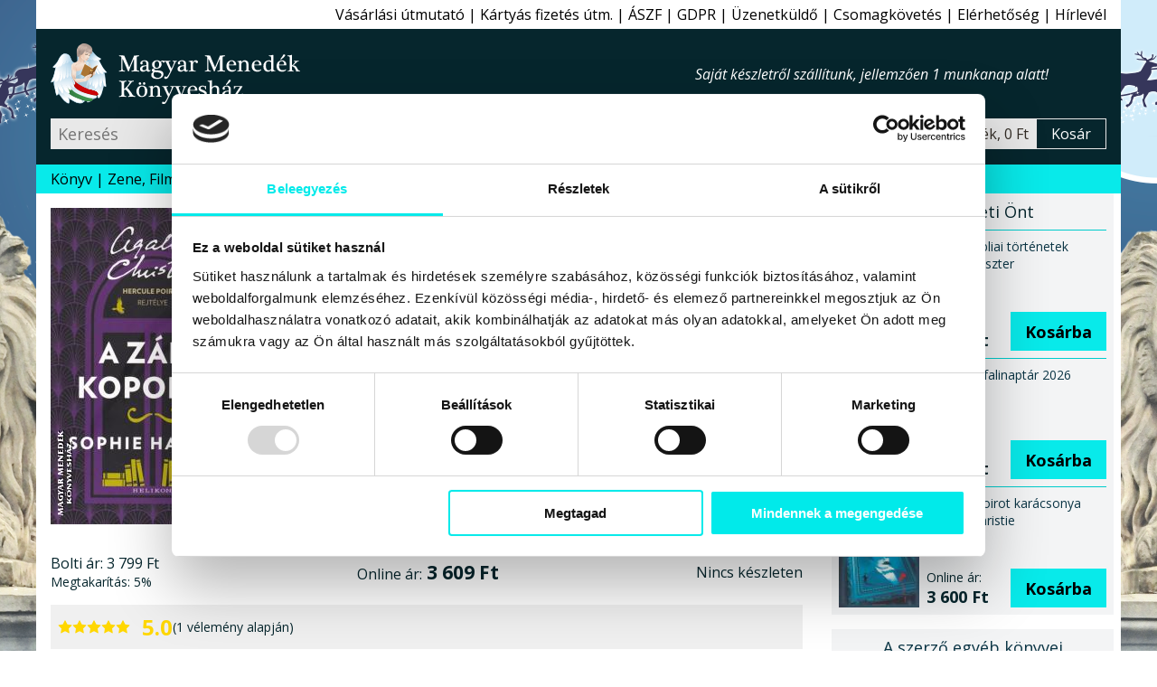

--- FILE ---
content_type: text/html; charset=windows-1250
request_url: https://www.magyarmenedek.com/products/17673/A_zart_koporso_-_Sophie_Hannah_-_Agatha_Christie.htm
body_size: 12367
content:
<!DOCTYPE html>
<html lang="hu"><head>
<meta http-equiv="Content-Type" content="text/html;  charset=windows-1250">
<meta http-equiv="X-UA-Compatible" content="IE=edge">
<meta name="Keywords" content="Brutalitás, Bűnelkövetés, bűn, Gyilkosság, Hely, helység, helyiség, Helyzet, Irodalom, Krimi, Könnyű irodalom, Körülmények, Megnyilvánulás, Nyomonkövetés, Nyomozás, Nézőpont, Ok-okozat, Regény, Szemlélet, Szemtanú, Vagyon, Viselkedés, Viszony, misztérium, rejtély, Érzelmek, Érzet, Öröklés, Örökség, Újdonság,book,books,bookstore,webshop,webbolt,interneten könyv,internetes könyv,gyerek könyv,gyermek könyv,gyerekkönyv,gyermekkönyv,interneten könyvesbolt,internetes könyvesbolt,interneten könyvrendelés,interneten könyv rendelés,internetes könyvrendelés,internetes könyv rendelés,interneten könyvvásárlás,interneten könyv vásárlás,internetes könyvvásárlás,internetes könyv vásárlás,online könyvesbolt,online könyv,online könyváruház,online könyv áruház,online könyvüzlet,online könyv üzlet,online könyv vásárlás,online könyv rendelés,online könyvvásárlás,online könyvrendelés,könyv rendelés,megrendelhető könyv,megvásárolható könyv,akciós könyv,kedvezményes könyv,könyv ár,könyv rendel,könyv akció,könyv vásárlás,könyv üzlet,könyv áruház,könyv kereskedés,könyv kínálat,könyv kereskedelem,könyv bolt,könyv vásár,könyv ajánló,könyv újdonság,könyv eladás,könyv árusítás,könyv kiadó,könyv,nemzeti könyv,nemzeti könyves,nemzeti könyvesbolt,könyvesbolt,könyvrendelés,könyvvásárlás,könyvüzlet,könyváruház,könyvkereskedés,könyvkereskedelem,könyvkiadó,kiadó,konyv,konyvesbolt,konyvrendeles,konyv rendeles,hagyományőrzés,hagyományőrző,hagyomány őrzés,hagyomány őrző,népzene,nemzeti rock,folk zene,fonó,rendel,rendelés,rendelhető,megrendelhető,megvásárolható,megvehető,hun,szkíta,kelta,turán,sumér,sumír,turul">
<meta name="Description" content="A detektívregényeiről híres gyerekkönyvíró váratlanul írországi kastélyába hívja az egész családját és két nyomozót: a neves Hercule Poirot-t és angol barátját, Edward Catchpoolt. Végrendeleti, örökösödési ügy kapcsán a kastély fölbolydul, és az éjszaka folyamán brutális gyilkosság történik, amelynek az egyik alkalmazott a szemtanúja lesz. Az indíték egyértelműnek tűnik, a gyanúsítottnak viszont alibije van. A gyilkosság meghökkentő és értelmetlennek látszó körülményei azonban egyre rejtélyesebbé teszik a bűntényt, mely komoly kihívást jelent még a rutinos Poirot-nak is.">
<meta name="viewport" content="width=device-width, initial-scale=1">
<meta name="facebook-domain-verification" content="3zxknacy4dquubnz7xjc1obkrilvd5">
<meta property='og:url' content='https://www.magyarmenedek.com/products/17673/A_zart_koporso_-_Sophie_Hannah_-_Agatha_Christie.htm'><meta property='og:title' content='A zárt koporsó - Sophie Hannah-Agatha Christie-Könyv-Helikon-Magyar Menedék Könyvesház'><meta property='og:description' content='A detektívregényeiről híres gyerekkönyvíró váratlanul írországi kastélyába hívja az egész családját és két nyomozót: a neves Hercule Poirot-t és angol barátját, Edward Catchpoolt. Végrendeleti, örökösödési ügy kapcsán a kastély fölbolydul, és az éjszaka folyamán brutális gyilkosság történik, amelynek az egyik alkalmazott a szemtanúja lesz. Az indíték egyértelműnek tűnik, a gyanúsítottnak viszont alibije van. A gyilkosság meghökkentő és értelmetlennek látszó körülményei azonban egyre rejtélyesebbé teszik a bűntényt, mely komoly kihívást jelent még a rutinos Poirot-nak is.'><meta property='og:image' content='https://www.magyarmenedek.com/pictures/medium/agatha_christie_a_zart_koporso_sophie_hannah_helikon_kiado_konyvkiado_2022_konyv_konyvek.jpg'><meta name='thumbnail' content='https://www.magyarmenedek.com/pictures/square92/agatha_christie_a_zart_koporso_sophie_hannah_helikon_kiado_konyvkiado_2022_konyv_konyvek.png'><PageMap><DataObject type='thumbnail'><Attribute name='src' value='https://www.magyarmenedek.com/pictures/square92/agatha_christie_a_zart_koporso_sophie_hannah_helikon_kiado_konyvkiado_2022_konyv_konyvek.png' /><Attribute name='width' value='92' /><Attribute name='height' value='92' /></DataObject></PageMap><meta property='og:etarget_ppc' content='disabled' />
<link rel="shortcut icon" href="/pictures/favicon.ico" type="image/x-icon">
<meta name="robots" content="index,follow"><meta name="googlebot" content="index,follow"><meta name="msnbot" content="index,follow"><link rel="canonical" href="https://www.magyarmenedek.com/products/17673/A_zart_koporso_-_Sophie_Hannah_-_Agatha_Christie.htm"><link rel="alternate" type="application/rss+xml" href="/rss/rss.xml" title="MMK könyvek"><title>A zárt koporsó - Sophie Hannah-Agatha Christie-Könyv-Helikon-Magyar Menedék Könyvesház</title>
<link type="text/css" rel="stylesheet" href="/style/oroszlan.css?ts=20250101-1">

<script>
document.documentElement.setAttribute('data-useragent', navigator.userAgent);
</script>


<script type="application/ld+json">
{
  "@context": "http://schema.org",
  "@type":"WebPage",
  "url":"https://www.magyarmenedek.com/products/17673/A_zart_koporso_-_Sophie_Hannah_-_Agatha_Christie.htm",
  "name":"A zárt koporsó - Sophie Hannah-Agatha Christie-Könyv-Helikon-Magyar Menedék Könyvesház",
  "description":"A detektívregényeiről híres gyerekkönyvíró váratlanul írországi kastélyába hívja az egész családját és két nyomozót: a neves Hercule Poirot-t és angol barátját, Edward Catchpoolt. Végrendeleti, örökösödési ügy kapcsán a kastély fölbolydul, és az éjszaka folyamán brutális gyilkosság történik, amelynek az egyik alkalmazott a szemtanúja lesz. Az indíték egyértelműnek tűnik, a gyanúsítottnak viszont alibije van. A gyilkosság meghökkentő és értelmetlennek látszó körülményei azonban egyre rejtélyesebbé teszik a bűntényt, mely komoly kihívást jelent még a rutinos Poirot-nak is.",
  "image":"https://www.magyarmenedek.com/pictures/medium/agatha_christie_a_zart_koporso_sophie_hannah_helikon_kiado_konyvkiado_2022_konyv_konyvek.jpg",
  "thumbnailUrl":"https://www.magyarmenedek.com/pictures/square92/agatha_christie_a_zart_koporso_sophie_hannah_helikon_kiado_konyvkiado_2022_konyv_konyvek.png",
  "primaryImageOfPage": {
    "@type":"ImageObject",
    "url":"https://www.magyarmenedek.com/pictures/medium/agatha_christie_a_zart_koporso_sophie_hannah_helikon_kiado_konyvkiado_2022_konyv_konyvek.jpg",
    "contentUrl":"https://www.magyarmenedek.com/pictures/medium/agatha_christie_a_zart_koporso_sophie_hannah_helikon_kiado_konyvkiado_2022_konyv_konyvek.jpg"
  }
}
</script>
<script type="application/ld+json">
{
  "@context": "http://schema.org",
  "@type": "Product",
  "name": "A zárt koporsó - Sophie Hannah",
  "description":"A detektívregényeiről híres gyerekkönyvíró váratlanul írországi kastélyába hívja az egész családját és két nyomozót: a neves Hercule Poirot-t és angol barátját, Edward Catchpoolt. Végrendeleti, örökösödési ügy kapcsán a kastély fölbolydul, és az éjszaka folyamán brutális gyilkosság történik, amelynek az egyik alkalmazott a szemtanúja lesz. Az indíték egyértelműnek tűnik, a gyanúsítottnak viszont alibije van. A gyilkosság meghökkentő és értelmetlennek látszó körülményei azonban egyre rejtélyesebbé teszik a bűntényt, mely komoly kihívást jelent még a rutinos Poirot-nak is.",
  "image": ["https://www.magyarmenedek.com/pictures/medium/agatha_christie_a_zart_koporso_sophie_hannah_helikon_kiado_konyvkiado_2022_konyv_konyvek.jpg"],
  "url": "https://www.magyarmenedek.com/products/17673/A_zart_koporso_-_Sophie_Hannah_-_Agatha_Christie.htm",
  "sku": "9789634798378",
  "gtin": "9789634798378",
  "gtin13": "9789634798378",
  "aggregateRating": {
    "@type": "AggregateRating",
    "ratingValue": "5.0",
    "bestRating": "5",
    "worstRating": "1",
    "reviewCount": "1"
  },
  "review": [
  {
    "@type": "Review",
    "author": {
      "@type": "Person",
      "name": "MMKönyvesház 17673. bekészletezés"
    },
    "reviewRating": {
      "@type": "Rating",
      "bestRating": "5",
      "worstRating": "1",
      "ratingValue": "5"
    },
    "reviewBody": "A „A zárt koporsó - Sophie Hannah” című terméket bekészletezéssel ajánljuk minden kedves vásárlónknak!"
  }],
  "offers": {
    "@type": "Offer",
    "availability": "OutOfStock",
    "url": "https://www.magyarmenedek.com/products/17673/A_zart_koporso_-_Sophie_Hannah_-_Agatha_Christie.htm",
    "price": "3610.00",
    "priceCurrency": "HUF",
    "priceValidUntil": "2026-03-19 02:36:46"
  }
}
</script>


</head><body>

<script>
  !function(f,b,e,v,n,t,s)
  {if(f.fbq)return;n=f.fbq=function(){n.callMethod?
  n.callMethod.apply(n,arguments):n.queue.push(arguments)};
  if(!f._fbq)f._fbq=n;n.push=n;n.loaded=!0;n.version='2.0';
  n.queue=[];t=b.createElement(e);t.async=!0;
  t.src=v;s=b.getElementsByTagName(e)[0];
  s.parentNode.insertBefore(t,s)}(window, document,"script","https://connect.facebook.net/en_US/fbevents.js");
  /*fbq('init', '6014285614697');*/
  fbq('init', '1260646924507061');
  fbq('track', 'PageView');
</script>
<noscript>
  <img height="1" width="1" style="display:none" src="https://www.facebook.com/tr?id=1260646924507061&ev=PageView&noscript=1"/>
</noscript>

<script>fbq('track', 'ViewContent');</script>
<nav id='felsonav'>
  <ul>
    <li><a href='/?support'>Vásárlási útmutató</a></li>
    <li class='mobilonly' id='simakeresesgomb'>Egyszerű kereső</li>
    <li><a href='/otphint.php'>Kártyás fizetés útm.</a></li>
    <li><a href='/?support#aszf'>ÁSZF</a></li>
    <li><a href='/?support#gdpr'>GDPR</a></li>
    <li><a href='/contact.php'>Üzenetküldő</a></li>
    <li><a href='/tracking.php'>Csomagkövetés</a></li>
    <li><a href='/megkozelit.php'>Elérhetőség</a></li>
    <li><a href='/?felirat&felirat_go'>Hírlevél</a></li>
    <li class='mobilonly' style='display: none;'><a>Blog</a></li>
  </ul>
</nav>

<header>

  <div id='headerbranding'>
    <h2><a href='/'>Magyar Menedék Könyvesház</a></h2>
    <span></span>
    <ul>
      <li style='display :none;'><a>Blog</a></li>
    </ul>
  </div>
  
  <div id='headerfunkcio'>
    <form action='/category/0/1/' method='get'>
      <input type='text' placeholder='Keresés' id='egyszerukereso' name='search'  />
      <button type='submit' value='Keres'></button>
    </form>
    <a style='display: none;'>Részletes kereső</a>
    <div id='headerkosarblokk'>
      <a href='/cart.php'>
        <span id='headerkosarkep'></span>
        <span id='headerkosartitle'>0 termék, 0 Ft</span>
        <span id='headerkosarkiiras'>Kosár</span>
      </a>
    </div>
  </div>


  <nav id='mobilnav'>
    <ul>
      <li id='keresesgomb'></li>
      <li id='kosargomb'><a href='/cart.php' data-darab=''></a></li>
      <li id='hamburger'></li>
    </ul>
  </nav>

</header>

<nav id='alsonav'>
  <ul>
    <li>
      <a href='/konyvlink.php'>Könyv</a>
      <ul id='kategoria'>
        <li><a href='/category/1/1/' class='aktiv'>Újdonságok</a></li>
        <li><a href='/category/2/1/'>Őstörténet</a></li>
        <li><a href='/category/4/1/'>CD, DVD</a></li>
        <li><a href='/category/101/1/'>Ezotéria</a></li>
        <li><a href='/category/9/1/'>Gyermek</a></li>
        <li><a href='/category/8/1/'>Politika</a></li>
        <li><a href='/category/1005/1/'>Film, Színház, Muzsika, Sport</a></li>
        <li><a href='/category/1006/1/'>Népszerű Társadalomismeret</a></li>
        <li><a href='/category/81/1/'>Akciós könyvek</a></li>
        <li><a href='/category/25/1/'>Rovásírás</a></li>
        <li><a href='/category/10/1/'>Szent Korona</a></li>
        <li><a href='/category/6/1/'>Trianon</a></li>
        <li><a href='/category/322/1/'>Siker, karrier</a></li>
        <li><a href='/category/3/1/'>Irodalom</a></li>
        <li><a href='/category/11/1/'>Hitélet</a></li>
        <li><a href='/category/285/1/'>Képzőművészet</a></li>
        <li><a href='/category/114/1/'>Filozófia</a></li>
        <li><a href='/category/5/1/'>Ötvenhat</a></li>
        <li><a href='/category/13/1/'>Hagyomány</a></li>
        <li><a href='/category/145/1/'>Rege - Monda</a></li>
        <li><a href='/category/27/1/'>Arvisura</a></li>
        <li><a href='/category/156/1/'>Néprajz</a></li>
        <li><a href='/category/164/1/'>Finn-ugor?!</a></li>
        <li><a href='/category/17/1/'>Úti,ízek,térkép</a></li>
        <li><a href='/category/162/1/'>Történelem</a></li>
        <li><a href='/category/18/1/'>játék,zászló,stb</a></li>
        <li><a href='/?grp=5'>Folyóiratok</a></li>
        <li><a href='/category/284/1/'>Naptár 2026</a></li>
        <li><a href='/category/350/1/'>Antikvár könyvek</a></li>
        <li><a href='/category/0/1/'>Újonnan felvitt könyvek</a></li>
      </ul>
    </li>
    <li><a href='/category/4/1/'>Zene, Film</a></li>
    <li><a href='/category/350/1/'>Antikvár</a></li>
    <li><a href='/category/1/1/'>Újdonság</a></li>
    <li><a href='/category/2085/1/'>Csomagok</a></li>
    <li><a href='/category/2656/1/' style='color: red;'>Tél</a></li>
    <li><a href='/category/284/1/' style='color: red;'>Naptár 2026</a></li>
    <li><a href='/category/993/1/' style='color: red;'>2026 Újév</a></li>
    <!--li><a href='/category/1494/1/' style='color: red;'>Lazi Akció</a></li-->
    <!--li><a href='/category/2177/1/' style='color: red;'>Első Great Reset</a></li-->
  </ul>
</nav>



<main id='termeklap'>

  <div id='termekwrapper'>
    <div id='termekbal'>
      
      <div id='konyvfej'>
        <figure>
          <img src='/pictures/medium/agatha_christie_a_zart_koporso_sophie_hannah_helikon_kiado_konyvkiado_2022_konyv_konyvek.jpg' alt="Agatha Christie - A zárt koporsó - Sophie Hannah" />
        </figure>
        <section>
          <h1 id='cim'>A zárt koporsó - Sophie Hannah</h1>
          <h2 id='szerzo'>Agatha Christie</h2>
          <h3 id='alcim'></h3>
          <div id='kiado'>Könyv<br>Helikon kiadó, 2022</div>
          <div id='terjedelem'> 374 oldal, Puha kötésű ragasztott FR5 méret</div>
          <div id='isbn'>ISBN 9789634798378</div>
          <div id='statusz'>
             Státusz: <span id='keszleten'>Kifogyott</span><br>
          </div>
        </section>
      </div>

      
      <div id='konyvleiraswrapper'>
        <div id='konyvleiras'>
                              
          <div class='arblokk'>
            <div class='regiwrapper'>
              <div class='regi'><span>Bolti ár:</span> 3&#160;799&#160;Ft</div>
              <div class='kedvezmeny'><span>Megtakarítás:</span> 5%</div>
            </div>
            <div class='uj'><span>Online ár:</span> 3&#160;609&#160;Ft</div>
            <form>Nincs készleten</form>
          </div>

          
    <figure class='velemeny'>
      <img src="/style/star.svg" alt="1" width="16" height="16" />
      <img src="/style/star.svg" alt="2" width="16" height="16" />
      <img src="/style/star.svg" alt="3" width="16" height="16" />
      <img src="/style/star.svg" alt="4" width="16" height="16" />
      <img src="/style/star.svg" alt="5" width="16" height="16" />
      <figcaption><span>5.0</span> (1 vélemény alapján)</figcaption>
    </figure>


          <div class='fb-like' data-href='https://www.magyarmenedek.com/products/17673/A_zart_koporso_-_Sophie_Hannah_-_Agatha_Christie.htm' data-width='' data-layout='button_count' data-action='like' data-size='large' data-share='true' style='margin-bottom: 0.5rem;'></div>

          
          <section id='tabs'>
            <h6 class='active'>Leírás</h6>
            <div id='tab1'>

              <p class='reszletesheading'>A detektívregényeiről híres gyerekkönyvíró váratlanul írországi kastélyába hívja az egész családját és két nyomozót: a neves Hercule Poirot-t és angol barátját, Edward Catchpoolt. Végrendeleti, örökösödési ügy kapcsán a kastély fölbolydul, és az éjszaka folyamán brutális gyilkosság történik, amelynek az egyik alkalmazott a szemtanúja lesz. Az indíték egyértelműnek tűnik, a gyanúsítottnak viszont alibije van. A gyilkosság meghökkentő és értelmetlennek látszó körülményei azonban egyre rejtélyesebbé teszik a bűntényt, mely komoly kihívást jelent még a rutinos Poirot-nak is.</p>

<em><b>Agatha Christie</b></em> (Torquay, <b>1890.</b> szeptember 15. – Wallingford, <b>1976.</b> január 12.) angol írónő, <i>„a krimi koronázatlan királynője”</i>. <em>Mary Westmacott</em> álnéven romantikus regényeket is írt, de az utókor számára inkább mintegy 80 detektívregénye és nagy sikereket arató West End-i színpadi darabjai miatt emlékezetes. A Guinness Rekordok Könyve szerint <i>William Shakespeare</i> könyvei és a Biblia után <em>Agatha Christie</em> könyveit adták ki a legnagyobb példányszámban az egész világon...<br>
*<br>
<i>Lady Playford</i>, a detektívregényeiről híres gyerekkönyvíró váratlanul írországi kastélyába hívja az egész családját és két nyomozót<b>:</b> a neves <em>Hercule Poirot</em>-t és angol barátját, <em>Edward Catchpoolt.</em> <br>
<br>
A meghívottak között a család két ügyvédje is szerepel – vacsora közben ugyanis <i>Lady Playford</i> komoly bejelentést tesz a végrendeletét illetően. Hatalmas vagyonának új várományosa egyből a figyelem középpontjába és a hoppon maradt korábbi örökösök kereszttüzébe kerül. <br>
<br>
A kastély fölbolydul, és az éjszaka folyamán brutális <b>gyilkosság</b> történik, amelynek az egyik alkalmazott a szemtanúja lesz. Az indíték egyértelműnek tűnik, a gyanúsítottnak viszont alibije van. <br>
<br>
*<br>
<i><b>A gyilkosság meghökkentő és értelmetlennek látszó körülményei azonban egyre rejtélyesebbé teszik a bűntényt, mely komoly kihívást jelent még a rutinos Poirot-nak is...</b></i><br>
*
              
              <small>A weboldalon található termékleírások - a hivatalos kiadói ajánlások kivételével - a Magyar Menedék Könyvesház kizárólagos szellemi tulajdonát képezik (1999. évi LXXVI. törvény), így ezeknek a részleges vagy teljes utánközlése bármely más digitális vagy nyomtatott formában a Magyar Menedék MMK Kft. előzetes írásbeli hozzájárulása nélkül tilos.</small>


            </div>



            <h6>Vélemények</h6>
            <aside id='tab3' class='velemenytext'>
            <small>Minden terméket csak az azt konkrétan megvásárló személy véleményezheti a megrendeléséhez kapcsolódóan, melynek a módjáról e-mail-ben tájékoztatjuk kedves vásárlóinkat. Egy vásárló egy könyvet csak egyszer véleményezhet. Ezekkel a korlátozásokkal szeretnénk biztosítani, hogy garantáltan hiteles véleményeket kapjanak a weboldalunk látogatói.</small>

              <blockquote>
                <figure>
                  <img src="/style/star.svg" alt="1" width="16" height="16" />
                  <img src="/style/star.svg" alt="2" width="16" height="16" />
                  <img src="/style/star.svg" alt="3" width="16" height="16" />
                  <img src="/style/star.svg" alt="4" width="16" height="16" />
                  <img src="/style/star.svg" alt="5" width="16" height="16" />
                  <figcaption>5.0</figcaption>
                </figure>
                      A „A zárt koporsó - Sophie Hannah” című terméket bekészletezéssel ajánljuk minden kedves vásárlónknak!
                <cite>MMKönyvesház 17673. bekészletezés</cite>
              </blockquote>
            

            </aside>


            <h6>Szállítás és fizetés</h6>
            <aside id='tab2'>
              <label>Kedves Vásárlónk!</label><img src='/pictures/common/osszeslogokicsi.png'>Kö­szönt­jük a le­he­tő­sé­gek bi­ro­dal­má­ban! Mint azt a­lább is lát­hat­ja, a kü­lön­fé­le fi­ze­té­si és szál­lí­tá­si le­he­tő­sé­gek szé­les tár­há­zát kí­nál­juk Ön­nek szin­te min­den le­he­tő­sé­get fel­ö­lel­ve, hogy Ön az Ön­nek leg­in­kább meg­fe­le­lő mó­don tud­jon ren­del­ni, vá­sá­rol­ni.
              <label>Szállítási módok:</label>
              <ul>
                <li>Magyarország:<ul>
                    <li>Bolti vásárlás</li>
                    <li>GLS Futár (javasolt)</li>
                  </ul>
                </li>
                <li>Európai Unió:<ul>
                    <li>GLS Futár (javasolt)</li>
                    <li>Posta</li>
                  </ul>
                </li>
                <li>Egyéb külföld:<ul>
                    <li>Posta</li>
                  </ul>
                </li>
              </ul>
              <label>Fizetési módok:</label>
              <ul>
                <li>Magyarország:<ul>
                    <li>Készpénz vagy Bankkártya boltban</li>
                    <li>Utánvét (kézbesítéskor fizet)</li>
                    <li>Belföldi átutalás</li>
                    <li>PayPal online fizetés - Angol</li>
                    <li>Bankkártyás online fizetés - Magyar</li>
                  </ul>
                </li>
                <li>Európai Unió:<ul>
                    <li>Bankkártyás online fizetés - Magyar</li>
                    <li>PayPal Bankkártyás fizetés - Angol</li>
                  </ul>
                </li>
                <li>Egyéb külföld:<ul>
                    <li>Bankkártyás online fizetés - Magyar</li>
                    <li>PayPal Bankkártyás fizetés - Angol</li>
                  </ul>
                </li>
              </ul>
              <label>Gyorsaság:</label>Hétköznapokon az aznap 16:00-ig beérkezett és készleten lévő megrendeléseket még aznap futárszolgálathoz adjuk, és másnap (munkanap) kézbesítik. Amennyiben a holnapi nap nem megfelelő Önnek, kérjük, írja be a megjegyzés rovatba a megrendelés során, hogy melyik napon kéri a kiszállítást. A kézbesítés munkaidőben történik GLS futárszolgálattal. A 16:00 után beérkezett megrendeléseket természetesen másnap veszi fel a futárszolgálat.
              <label>Költségek:</label>Belföldre GLS futárszolgálattal 1999Ft + 499Ft utánvét, de 20000 forint felett a kiszállítási költséget átvállaljuk. Helyezze a termékeket a kosárba, majd a megrendelési űrlapnál válassza ki az önnek leginkább megfelelő szállítási és fizetési módot, továbbá a célországot. Ennek függvényében a kosár megmutatja a járulékos költségeket.
              <label>Javaslat:</label>Köny­ves­bol­tunk­ban 5000 könyv­ből ál­ló kí­ná­la­tunk­ban bo­ga­rász­hat, ha a sze­mé­lyes vá­sár­lást ré­sze­sí­ti e­lőny­ben. Cso­mag­kül­dés­re a GLS cso­mag­kül­dő szol­gá­la­tot ja­va­sol­juk, gyors, ol­csó, meg­bíz­ha­tó a­kár más­na­pi kéz­be­sí­tés­sel. Ren­de­lé­sét a ko­sá­ron ke­resz­tül ad­hat­ja le.

            </aside>
          </section>


        </div><!-- konyvleiras vege -->
      </div><!-- konyvleiraswrapper vege -->
    </div><!-- termekbal vege -->
    
    <aside id='termekjobb'>
      
      <aside id='erdekel'>
        <h6>Érdekelheti Önt</h6>
        <div>
          <div class='linkwrapper'>
            <a href='/products/21101/Jezus_-_Bibliai_tortenetek_-_Szokacs_Eszter.htm'><img width='89' height='125' src='/pictures/thm/szokacs_eszter_jezus_bibliai_tortenetek_csimota_kiado_2025_konyv_konyvek.jpg' alt="Szokács Eszter - Jézus - Bibliai történetek" /></a>
            <a href='/products/21101/Jezus_-_Bibliai_tortenetek_-_Szokacs_Eszter.htm'><span>Jézus - Bibliai történetek<br>Szokács Eszter</span></a>
            <form method='post' action='/cart.php'>
              <span>Online ár:<strong>3&#160;591 Ft</strong></span>
              <input type='hidden' name='ID_TERMEK' value='21101' />
              <button type='submit' name='felad'>Kosárba</button>
            </form>
          </div>
        </div>
        <div>
          <div class='linkwrapper'>
            <a href='/products/21013/Hazajaro_falinaptar_2026_-_Hazajaro.htm'><img width='89' height='125' src='/pictures/thm/hazajaro_naptar_2026_egylet_kiado_konyvkiado_forgalmaz_kalandarium_falinaptar.jpg' alt="Hazajáró - Hazajáró falinaptár 2026" /></a>
            <a href='/products/21013/Hazajaro_falinaptar_2026_-_Hazajaro.htm'><span>Hazajáró falinaptár 2026<br>Hazajáró</span></a>
            <form method='post' action='/cart.php'>
              <span>Online ár:<strong>4&#160;990 Ft</strong></span>
              <input type='hidden' name='ID_TERMEK' value='21013' />
              <button type='submit' name='felad'>Kosárba</button>
            </form>
          </div>
        </div>
        <div>
          <div class='linkwrapper'>
            <a href='/products/20848/Hercule_Poirot_karacsonya_-_Agatha_Christie.htm'><img width='89' height='125' src='/pictures/thm/agatha_christie_hercule_poirot_karacsonya_helikon_kiado_konyvkiado_2025_konyv_konyvek.jpg' alt="Agatha Christie - Hercule Poirot karácsonya" /></a>
            <a href='/products/20848/Hercule_Poirot_karacsonya_-_Agatha_Christie.htm'><span>Hercule Poirot karácsonya<br>Agatha Christie</span></a>
            <form method='post' action='/cart.php'>
              <span>Online ár:<strong>3&#160;600 Ft</strong></span>
              <input type='hidden' name='ID_TERMEK' value='20848' />
              <button type='submit' name='felad'>Kosárba</button>
            </form>
          </div>
        </div>
      </aside>
      
      <aside id='szerzoegyeb'>
        <h6><a href='/writer/5078/1/'>A szerző egyéb könyvei</a></h6>
        <ul>
          <li><a href="/products/16468/Mert_tobben_nincsenek_-_Agatha_Christie.htm"><img width='89' height='125' src="/pictures/thm/agatha_christie_mert_tobben_nincsenek_helikon_kiado_konyvkiado_2020_konyv_konyvek.jpg" alt="Agatha Christie - Mert többen nincsenek" /></a></li>
          <li><a href="/products/18596/Hetvegi_gyilkossag_-_Agatha_Christie.htm"><img width='89' height='125' src="/pictures/thm/agatha_christie_hetvegi_gyilkossag_helikon_kiado_konyvkiado_2023_konyv_konyvek.jpg" alt="Agatha Christie - Hétvégi gyilkosság" /></a></li>
          <li><a href="/products/19942/Az_elefantok_mindenre_emlekeznek_-_Agatha_Christie.htm"><img width='89' height='125' src="/pictures/thm/agatha_christie_az_elefantok_mindenre_emlekeznek_helikon_kiado_konyvkiado_2025_konyv_konyvek.jpg" alt="Agatha Christie - Az elefántok mindenre emlékeznek" /></a></li>
          <li><a href="/products/20848/Hercule_Poirot_karacsonya_-_Agatha_Christie.htm"><img width='89' height='125' src="/pictures/thm/agatha_christie_hercule_poirot_karacsonya_helikon_kiado_konyvkiado_2025_konyv_konyvek.jpg" alt="Agatha Christie - Hercule Poirot karácsonya" /></a></li>
          <li><a href="/products/20277/Szentivaneji_krimik_-_Agatha_Christie.htm"><img width='89' height='125' src="/pictures/thm/agatha_christie_szintivaneji_krimik_helikon_kiado_konyvkiado_2025_konyv_konyvek.jpg" alt="Agatha Christie - Szentivánéji krimik" /></a></li>
          <li><a href="/products/20272/Gyilkossag_a_csendes_hazban_-_Agatha_Christie.htm"><img width='89' height='125' src="/pictures/thm/agatha_christie_gyilkossag_a_csendes_hazban_helikon_kiado_konyvkiado_2025_konyv_konyvek.jpg" alt="Agatha Christie - Gyilkosság a csendes házban" /></a></li>
        </ul>
      </aside>
    </aside><!-- termekjobb vege -->
  </div><!-- termekwrapper vege -->
    
  
  <aside id='angyaliajanlat'>
    <h6><a href='/publisher/5/1/'>A kiadó ajánlott könyvei</a></h6>
    <ul id='kiadonepszeru'>
      <li><a href="/products/21001/Az_Aranycsapat_tortenete_-_Uj__atdolgozott__bovitett_kiadas_-_David_Bailey.htm"><img width='89' height='125' src='/pictures/thm/david_bailey_az_aranycsapat_tortenete_helikon_kiado_konyvkiado_2025_konyv_konyvek.jpg' alt="David Bailey - Az Aranycsapat története - Új, átdolgozott, bővített kiadás" /><span>Az Aranycsapat története - Új, átdolgozott, bővített kiadás</span></a></li>
      <li><a href="/products/20143/Kosary_Domokos_-_Romsics_Ignac.htm"><img width='89' height='125' src='/pictures/thm/romsics_ignac_kosary_domokos_helikon_kiado_konyvkiado_2025_konyv_konyvek.jpg' alt="Romsics Ignác - Kosáry Domokos" /><span>Kosáry Domokos</span></a></li>
      <li><a href="/products/20245/Csendes_forradalom_-_Mario_Vargas_Llosa.htm"><img width='89' height='125' src='/pictures/thm/mario_vargas_llosa_csendes_forradalom_helikon_kiado_konyvkiado_2025_konyv_konyvek.jpg' alt="Mario Vargas Llosa - Csendes forradalom" /><span>Csendes forradalom</span></a></li>
      <li><a href="/products/20273/Szerelmi_bunugyek_-_Agatha_Christie.htm"><img width='89' height='125' src='/pictures/thm/agatha_christie_szerelmi_bunugyek_helikon_kiado_konyvkiado_2025_konyv_konyvek.jpg' alt="Agatha Christie - Szerelmi bűnügyek" /><span>Szerelmi bűnügyek</span></a></li>
      <li><a href="/products/19797/A_hasonmas_-_Orosz_Istvan.htm"><img width='89' height='125' src='/pictures/thm/orosz_istvan_a_hasonmas_a_rev_julia_dosszie_helikon_kiado_2024_konyv_konyvek.jpg' alt="Orosz István - A hasonmás" /><span>A hasonmás</span></a></li>
      <li><a href="/products/20646/Szeretetlenek_-_Kneszl_Beata_Carmen.htm"><img width='89' height='125' src='/pictures/thm/kneszl_beata_carmen_szeretetlenek_helikon_kiado_2025_konyv_konyvek.jpg' alt="Kneszl Beáta Carmen - Szeretetlenek" /><span>Szeretetlenek</span></a></li>
    </ul>
  </aside>
  
  
  <nav id='cloud'>
    <ul>
      <li><a href='/writer/5078/1/'>Agatha Christie</a></li>
      <li><a href='/publisher/5/1/'>Helikon</a></li>
    </ul>
    <ul>
      <li><a href='/category/1129/1/'>Brutalitás</a></li>
      <li><a href='/category/440/1/'>Bűnelkövetés, bűn</a></li>
      <li><a href='/category/1130/1/'>Gyilkosság</a></li>
      <li><a href='/category/1891/1/'>Hely, helység, helyiség</a></li>
      <li><a href='/category/1893/1/'>Helyzet</a></li>
      <li><a href='/category/3/1/'>Irodalom</a></li>
      <li><a href='/category/505/1/'>Krimi</a></li>
      <li><a href='/category/282/1/'>Könnyű irodalom</a></li>
      <li><a href='/category/1389/1/'>Körülmények</a></li>
      <li><a href='/category/1878/1/'>Megnyilvánulás</a></li>
      <li><a href='/category/438/1/'>Misztérium, rejtély</a></li>
      <li><a href='/category/1964/1/'>Nyomonkövetés</a></li>
      <li><a href='/category/1753/1/'>Nyomozás</a></li>
      <li><a href='/category/2055/1/'>Nézőpont</a></li>
      <li><a href='/category/493/1/'>Ok-okozat</a></li>
      <li><a href='/category/298/1/'>Regény</a></li>
      <li><a href='/category/454/1/'>Szemlélet</a></li>
      <li><a href='/category/1058/1/'>Szemtanú</a></li>
      <li><a href='/category/1256/1/'>Vagyon</a></li>
      <li><a href='/category/488/1/'>Viselkedés</a></li>
      <li><a href='/category/741/1/'>Viszony</a></li>
      <li><a href='/category/409/1/'>Érzelmek</a></li>
      <li><a href='/category/1402/1/'>Érzet</a></li>
      <li><a href='/category/1433/1/'>Öröklés</a></li>
      <li><a href='/category/794/1/'>Örökség</a></li>
    </ul>
  </nav>
  
  
  <aside id='ajanljukmeg'>
    <h6>Cimke szerint kapcsolódó könyvek</h6>
    <ul>
      <li>
        <a data-cimke="Irodalom"  href='/products/21023/Legi_parade_Tesz-Vesz_varosban_-_Richard_Scarry.htm'><img width='89' height='125' src='/pictures/thm/richard_scarry_legi_parade_tesz_vesz_varosban_mora_kiado_2024_konyv_konyvek.jpg' alt="Richard Scarry - Légi parádé Tesz-Vesz városban" /><span>Légi parádé Tesz-Vesz városban</span></a>
        <form method='post' action='/cart.php'>
          <span>Online ár:<strong>4&#160;500 Ft</strong></span>
          <input type='hidden' name='ID_TERMEK' value='21023' />
          <button type='submit' name='felad'>Kosárba</button>
        </form>
      </li>
      <li>
        <a data-cimke="Irodalom"  href='/products/20726/Sherlock_Holmes_-_A_negyek_jele_%28The_Sign_of_Four%29_-_Arthur_Conan_Doyle.htm'><img width='89' height='125' src='/pictures/thm/arthur_conan_doyle_a_negyek_jele_the_sign_of_four_tinta_kiado_konyvkiado_2025_konyv_konyvek.jpg' alt="Arthur Conan Doyle - Sherlock Holmes - A négyek jele (The Sign of Four)" /><span>Sherlock Holmes - A négyek jele (The Sign of Four)</span></a>
        <form method='post' action='/cart.php'>
          <span>Online ár:<strong>4&#160;491 Ft</strong></span>
          <input type='hidden' name='ID_TERMEK' value='20726' />
          <button type='submit' name='felad'>Kosárba</button>
        </form>
      </li>
      <li>
        <a data-cimke="Irodalom"  href='/products/20671/Az_alkonyhanto_-_Elizabeth_Lim.htm'><img width='89' height='125' src='/pictures/thm/elizabeth_lim_az_alkonyhanto_meno_konyvek_kiado_2025_konyv_konyvek.jpg' alt="Elizabeth Lim - Az alkonyhántó" /><span>Az alkonyhántó</span></a>
        <form method='post' action='/cart.php'>
          <span>Online ár:<strong>5&#160;121 Ft</strong></span>
          <input type='hidden' name='ID_TERMEK' value='20671' />
          <button type='submit' name='felad'>Kosárba</button>
        </form>
      </li>
      <li>
        <a data-cimke="Irodalom"  href='/products/21071/Szent_Peter_esernyoje_-_Mikszath_Kalman.htm'><img width='89' height='125' src='/pictures/thm/mikszath_kalman_szent_peter_esernyoje_osiris_kiado_2025_konyv_konyvek.jpg' alt="Mikszáth Kálmán - Szent Péter esernyője" /><span>Szent Péter esernyője</span></a>
        <form method='post' action='/cart.php'>
          <span>Online ár:<strong>2&#160;280 Ft</strong></span>
          <input type='hidden' name='ID_TERMEK' value='21071' />
          <button type='submit' name='felad'>Kosárba</button>
        </form>
      </li>
      <li>
        <a data-cimke="Irodalom"  href='/products/20985/Maczko_ur_osszes_utazasa_-_Sebok_Zsigmond.htm'><img width='89' height='125' src='/pictures/thm/sebok_zsigmond_maczko_ur_osszes_utazasa_litterae_antiquae_kiado_konyvkiado_2025_konyv_konyvek.jpg' alt="Sebők Zsigmond - Maczkó úr összes utazása" /><span>Maczkó úr összes utazása</span></a>
        <form method='post' action='/cart.php'>
          <span>Online ár:<strong>15&#160;990 Ft</strong></span>
          <input type='hidden' name='ID_TERMEK' value='20985' />
          <button type='submit' name='felad'>Kosárba</button>
        </form>
      </li>
      <li>
        <a data-cimke="Irodalom"  href='/products/21058/A_mi_kutyank_konyve_-_Ordogh_Otto.htm'><img width='89' height='125' src='/pictures/thm/ordogh_otto_a_mi_kutyank_konyve_holnap_kiado_2025_konyv_konyvek.jpg' alt="Ördögh Ottó - A mi kutyánk könyve" /><span>A mi kutyánk könyve</span></a>
        <form method='post' action='/cart.php'>
          <span>Online ár:<strong>3&#160;500 Ft</strong></span>
          <input type='hidden' name='ID_TERMEK' value='21058' />
          <button type='submit' name='felad'>Kosárba</button>
        </form>
      </li>
      <li>
        <a data-cimke="Irodalom"  href='/products/20273/Szerelmi_bunugyek_-_Agatha_Christie.htm'><img width='89' height='125' src='/pictures/thm/agatha_christie_szerelmi_bunugyek_helikon_kiado_konyvkiado_2025_konyv_konyvek.jpg' alt="Agatha Christie - Szerelmi bűnügyek" /><span>Szerelmi bűnügyek</span></a>
        <form method='post' action='/cart.php'>
          <span>Online ár:<strong>5&#160;850 Ft</strong></span>
          <input type='hidden' name='ID_TERMEK' value='20273' />
          <button type='submit' name='felad'>Kosárba</button>
        </form>
      </li>
      <li>
        <a data-cimke="Irodalom"  href='/products/20758/Eltepnem_lelkemet_-_Cselenyak_Imre.htm'><img width='89' height='125' src='/pictures/thm/cselenyak_imre_eltepnem_lelkemet_vorosmaty_mihaly_elete_regeny_historycum_kiado_2025_konyv_konyvek.jpg' alt="Cselenyák Imre - Eltépném lelkemet" /><span>Eltépném lelkemet</span></a>
        <form method='post' action='/cart.php'>
          <span>Online ár:<strong>3&#160;141 Ft</strong></span>
          <input type='hidden' name='ID_TERMEK' value='20758' />
          <button type='submit' name='felad'>Kosárba</button>
        </form>
      </li>
    </ul>
  </aside>
  
  
  <aside id='konyvjelzo'>
    <h3>Korábban megtekintett könyvek</h3>
    <form method='post'><input type='hidden' name='konyvjelzo_kiurit' class='chk'><input type='submit' value='Lista törlése'></form>
    <div class='scroller'>
      <div>
      </div>
    </div>
  </aside>

</main>

<footer>
  <div>
    <div>
      <address>1126 Budapest, Márvány utca 48.</address>
      <p>Tel.: +36 1 213 7057</p>
      <p>NyitvaTartás:</p>
      <p>H-P: 09:00-18:00</p>
      <p>Szo: 09:00-14:00</p>
    </div>
    <ul>
      <li><a href='/category/4/1/'>Zene, Film</a></li>
      <li><a href='/category/350/1/'>Antikvár</a></li>
      <li><a href='/category/1/1/'>Újdonság</a></li>
      <li><a href='/category/81/1/'>Akciók</a></li>
      <li><a href='/category/771/1/'>Összeesk. elm. sorozat</a></li>
    </ul>

    <a href='/rss/rss.xml' target='_blank'><img src='https://www.magyarmenedek.com/style/rss.png' /></a>
    <div id='instabox'><p>KÖVESS MINKET</p><a href='https://www.instagram.com/magyar_menedek/' target='_blank'><img src='https://www.magyarmenedek.com/style/instalogo.png' /></a></div>
  </div>

  <div id='footerkettes'>
    <ul>
      <li><a href='/megkozelit.php'>Elérhetőség</a></li>
      <li><a href='/?felirat&felirat_go'>Hírlevél</a></li>
      <li><a href='/contact.php'>Üzenetküldő</a></li>
      <li><a href='/?support'>Rendelési útmutató</a></li>
      <li><a href='/otphint.php'>Kártyás fizetés útmutató</a></li>
      <li><a href='/tracking.php'>Csomagkövetés</a></li>
      <li><a href='/?support#aszf'>Általános szerződési feltételek</a></li>
      <li><a href='/?support#gdpr'>Adatkezelési tájékoztató</a></li>
    </ul>


    <h6>Magyar Menedék kiadói csoport</h6>
    <ul>
      <li><a href='/publisher/678/1/'>Magyar Menedék Kiadó</a></li>
      <li><a href='/publisher/553/1/'>Angyali Menedék Kiadó</a></li>
      <li><a href='/publisher/1156/1/'>Hórusz Kiadó</a></li>
      <li><a href='/publisher/1157/1/'>Szkítia Kiadó</a></li>
      <li><a href='/publisher/1361/1/'>Litterae Antiquae Kiadó</a></li>
    </ul>

    <div class='komment'>Kéziratokat nem fogadunk és nem küldünk vissza.</div>
  </div>

  <div id='footerharmas'>
    <form method='post' action='/?felirat' id='hirlevelform'>
      <h6>Hírlevelet szeretnék</h6>
      <div>
        <input type='email' name='level' id='level' placeholder='e-mail cím' />
        <input type='submit' name='felirat_go' value='Mehet'>
      </div>

      <div id='radios'>
        <label for='felirat_mod_fel'>
          <input type='radio' name='felirat_mod' id='felirat_mod_fel' value='1' checked='checked'><span>Feliratkozás</span>
        </label>
        <label for='felirat_mod_le'>
          <input type='radio' name='felirat_mod' id='felirat_mod_le' value='0'><span>Leiratkozás</span>
        </label>
      </div>
    </form>

    <h6>Társadalmi együttműködés</h6>

    <div class='fb-page' data-href='https://www.facebook.com/magyar.menedek.konyveshaz' data-tabs='' data-width='' data-height='' data-small-header='true' data-adapt-container-width='true' data-hide-cover='false' data-show-facepile='true'><blockquote cite='https://www.facebook.com/magyar.menedek.konyveshaz' class='fb-xfbml-parse-ignore'><a href='https://www.facebook.com/magyar.menedek.konyveshaz'>Magyar Menedék</a></blockquote></div>

    <div id='kartyak'><img src='https://www.magyarmenedek.com/style/kartyak.png' /></div>
  </div>
  <aside>Ez a honlap sütiket használ. A sütik el­fo­ga­dá­sá­val kényelmesebbé teheti a böngészést. A honlap további használatával hozzájárulását adja a sütik használatához. Adatvédelmi nyi­latkozat: A Magyar Menedék Könyvesház az Ön Személyes adatainak kezelésekor az 2011. évi CXII. törvény - az információs ön­ren­del­ke­zé­si jogról és az információ­sza­bad­ság­ról szóló, továbbá az 1998. évi VI. törvény - az egyének vé­del­mé­ről szóló törvény ren­del­ke­zé­se­i alapján jár el. HTML5 CSS3 by <a href='https://foldeles.hu' target='_blank'>földelés.hu</a></aside>

</footer>


<nav id='mobilmenu' class='mobilonly'>
  <ul>
    <li id='bezar'></li>
    <li id='mobilkategoriak'>Termékcsoportok</li>
    <li id='mobilfomenu'>Főmenü</li>
  </ul>
</nav>

<!--a id='modalkosar' href='/cart.php' data-darab=''>&#160;</a-->

<script>
function ping(){
  let xmlHttp = new XMLHttpRequest();
  xmlHttp.open('GET',"/mmkajax.php?mode=ping",true);
  xmlHttp.send(null);
};
window.setInterval(ping,600000);
</script>

<script>

{
  let elem = document.querySelector('#top10 > div');

  /*let temp = document.createElement('BUTTON');
  temp.setAttribute('onclick','void(0)');
  temp.addEventListener('click',function(e){
  	let elem = document.querySelector('#top10 > div > ul');
  	elem.scrollLeft -= elem.offsetWidth;
  });
  temp.addEventListener('touchend',function(e){
  	let elem = document.querySelector('#top10 > div > ul');
  	elem.scrollLeft -= elem.offsetWidth;
  });
  elem.appendChild(temp);*/

  /*temp = document.createElement('BUTTON');
  temp.setAttribute('onclick','void(0)');
  temp.addEventListener('click',function(e){
  	let elem = document.querySelector('#top10 > div > ul');
    elem.scrollLeft += elem.offsetWidth;
  });
  temp.addEventListener('touchend',function(e){
  	let elem = document.querySelector('#top10 > div > ul');
    elem.scrollLeft += elem.offsetWidth;
  });
  elem.appendChild(temp);*/
}
</script>
<script>
{
  let elem = document.querySelector('#konyvjelzo > .scroller');

  let temp = document.createElement('BUTTON');
  temp.addEventListener('click',function(e){
  	let elem = document.querySelector('#konyvjelzo > .scroller > div');
  	elem.scrollLeft -= elem.offsetWidth;
  });
  temp.addEventListener('touch',function(e){
  	let elem = document.querySelector('#konyvjelzo > .scroller > div');
  	elem.scrollLeft -= elem.offsetWidth;
  });
  elem.appendChild(temp);

  temp = document.createElement('BUTTON');
  temp.addEventListener('click',function(e){
  	let elem = document.querySelector('#konyvjelzo > .scroller > div');
    elem.scrollLeft += elem.offsetWidth;
  });
  temp.addEventListener('touch',function(e){
  	let elem = document.querySelector('#konyvjelzo > .scroller > div');
    elem.scrollLeft += elem.offsetWidth;
  });
  elem.appendChild(temp);
}
</script>
<script>
function carouselHandler(selector,pagers,indicator){

  let self = this;
  let carousel = document.querySelector(selector);
  let ol = null;
  let current = null;
  let next = null;
  
  this.nextElem = function(e){
      if(!current){
        current = ol.lastElementChild;
      }
      current.classList.add('out');
      current.classList.remove('current');
      current.classList.remove('in');
      if(next){
        current = next;
        next = null;
      }else{
        current = current.nextElementSibling;
      }
      if(!current){
        current = ol.firstElementChild;
      }
      current.classList.add('in');
      current.classList.remove('current');
      current.classList.remove('out');
      
      if(indicator){
        carousel.querySelector('ul > li > a.active').classList.remove('active');
        Array.prototype.forEach.call(carousel.querySelectorAll('ul > li > a'), function(mit){
          if(mit.refer == current) mit.classList.add('active');
        });
      }
  }

  this.jumpElem = function(e){
   	ol.classList.toggle('restart');
    self.nextElem(e);
    void ol.offsetWidth;
  	ol.classList.toggle('restart');
  }
  
  ol = document.querySelector(selector +' > ol');
  
  ol.addEventListener('animationiteration',self.nextElem);
  
  Array.prototype.forEach.call(carousel.querySelectorAll('ol > li'), function(mit){
    mit.addEventListener('animationend', function(e){
      if(e.target.classList.contains('in')){
        e.target.classList.remove('in');
        e.target.classList.add('current');
      }
      
    });
  });
  
  current = carousel.querySelector('ol > li:first-of-type');
  current.classList.add('current');
  
  if(pagers){
    let button = document.createElement('BUTTON');
    button.addEventListener('click',function(e){
      next = current.previousElementSibling;
      if(!next) next = ol.lastElementChild;
      self.jumpElem(e);
    });
    button.addEventListener('touch',function(e){
      next = current.previousElementSibling;
      if(!next) next = ol.lastElementChild;
      self.jumpElem(e);
    });
    carousel.appendChild(button);

    button = document.createElement('BUTTON');
    button.addEventListener('click',function(e){
      self.jumpElem(e);
    });
    button.addEventListener('touch',function(e){
      self.jumpElem(e);
    });
    carousel.appendChild(button);
  }
  
  if(indicator){
    let ul = document.createElement('UL');
    Array.prototype.forEach.call(carousel.querySelectorAll('ol > li'),function(mit){
      let li = document.createElement('LI');
      let a = document.createElement('A');
      a.refer = mit;
      a.addEventListener('click', function(e){
        if(current == e.target.refer) return;
        next = e.target.refer;
        self.jumpElem();
      });
      li.appendChild(a);
      ul.appendChild(li);
    });
    carousel.appendChild(ul);
    carousel.querySelector('ul > li:first-of-type > a').classList.add('active');
  }
  
  return carousel;
}

let carousel = new carouselHandler('#primarycarousel',true,true);
</script>
<script>
{
	Array.prototype.forEach.call(document.querySelectorAll('#tabs > h6'), function(mit){
    mit.addEventListener('click',function(e){
      document.querySelector('#tabs .active').classList.remove('active');
      e.target.classList.add('active');
    });
  });
}
</script>
<script>
document.getElementById('simakeresesgomb').addEventListener('click',function(e){
  document.body.classList.toggle('keresopen');
  document.body.classList.toggle('navopen');
  document.getElementById('egyszerukereso').focus();
});

document.getElementById('keresesgomb').addEventListener('click',function(e){
  document.body.classList.toggle('keresopen');
  document.body.classList.remove('navopen');
  document.getElementById('egyszerukereso').focus();
});

document.getElementById('hamburger').addEventListener('click',function(e){
  document.body.classList.toggle('navopen');
});
document.getElementById('bezar').addEventListener('click',function(e){
  document.body.classList.toggle('navopen');
});
document.getElementById('mobilfomenu').addEventListener('click',function(e){
  /*e.preventDefault();*/
  document.body.setAttribute('data-menu','felsonav');
},false);
document.getElementById('mobilkategoriak').addEventListener('click',function(e){
  /*e.preventDefault();*/
  document.body.setAttribute('data-menu','alsonav');
},false);
document.body.setAttribute('data-menu','alsonav');
</script>
<script>
  function fbstart(){
    let scr = document.createElement('script');
    scr.setAttribute('crossorigin','anonymous');
    scr.setAttribute('async','');
    scr.setAttribute('defer','');
    scr.setAttribute('src','https://connect.facebook.net/hu_HU/sdk.js#xfbml=1&version=v5.0');
    document.body.appendChild(scr);
  };
  window.addEventListener('load',function(){ window.setTimeout(fbstart,1000); });
</script>

<!-- Google tag (gtag.js) -->
<script async src="https://www.googletagmanager.com/gtag/js?id=G-7HFV1LF2S0"></script>
<script>
  window.dataLayer = window.dataLayer || [];
  function gtag(){dataLayer.push(arguments);}
  gtag('js', new Date());

  gtag('config', 'G-7HFV1LF2S0');
</script>





<!-- Google Tag Manager -->
<script>(function(w,d,s,l,i){w[l]=w[l]||[];w[l].push({'gtm.start':
new Date().getTime(),event:'gtm.js'});var f=d.getElementsByTagName(s)[0],
j=d.createElement(s),dl=l!='dataLayer'?'&l='+l:'';j.async=true;j.src=
'https://www.googletagmanager.com/gtm.js?id='+i+dl;f.parentNode.insertBefore(j,f);
})(window,document,'script','myDataLayer','GTM-KG25NWS');</script>
<!-- End Google Tag Manager -->
<!-- Google Tag Manager (noscript) -->
<noscript><iframe src="https://www.googletagmanager.com/ns.html?id=GTM-KG25NWS"
height="0" width="0" style="display:none;visibility:hidden"></iframe></noscript>
<!-- End Google Tag Manager (noscript) -->







<script type="text/javascript">  var _gaq = _gaq || [];  _gaq.push(['_setAccount', 'UA-2655177-1']);  _gaq.push(['_trackPageview']);  (function() {    var ga = document.createElement('script'); ga.type = 'text/javascript'; ga.async = true;    ga.src = ('https:' == document.location.protocol ? 'https://' : 'http://') + 'stats.g.doubleclick.net/dc.js';    var s = document.getElementsByTagName('script')[0]; s.parentNode.insertBefore(ga, s);  })();</script>    
    

<!-- Global site tag (gtag.js) - Google Ads: 1062336004 -->
<script async src="https://www.googletagmanager.com/gtag/js?id=AW-1062336004"></script>
<script>
  window.dataLayer = window.dataLayer || [];
  function gtag(){dataLayer.push(arguments);}
  gtag('js', new Date());

  gtag('config', 'AW-1062336004');
</script>
<script>
  gtag('event', 'view_item', {
    'send_to': 'AW-1062336004',
    'value': 0.00,
    'currency': 'HUF',
    'items': [{
      'id': '17673',
      'google_business_vertical': 'retail'
    }]
  });
</script>

<script>
  gtag('event', 'view_item', {
    'send_to': 'G-7HFV1LF2S0',
    'value': 0.00,
    'currency': 'HUF',
    'items': [{
      'item_id': '17673',
      'google_business_vertical': 'retail'
    }]
  });
</script>

    </body></html>


--- FILE ---
content_type: text/css
request_url: https://www.magyarmenedek.com/style/oroszlan.css?ts=20250101-1
body_size: 15202
content:
@import url('https://fonts.googleapis.com/css?family=Open+Sans:400,400i,700,700i&display=swap');

html, body {
  margin: 0;
  padding: 0;
}
a {
  color: #0b3545;
  text-decoration: none;
}
header a, footer a {
  color: #ffffff;
}
a.piros:link, a.piros:visited {
  color: blue;
}
a:hover {
  color: #09adad;
}
a.piros:hover {
  color: #09adad !important;
}
body {
  font-family: "Open Sans", sans-serif;
  background-color: #ffffff;
  color: #06262d;
  position: relative;
}
body::before {
  content: "";
  /*background-color: #e1e4e7;*/ /* normal */
  background-color: #A2C6E3;  /* téli */
  
  position: fixed;
  top: 0;
  bottom: 0;
  left: 0;
  width: calc(50% - 600px);
  /*background-image: url(https://www.magyarmenedek.com/style/OroszlanMarc15_BalSzalag.png), url(https://www.magyarmenedek.com/style/Bal.png), url(https://www.magyarmenedek.com/style/Oroszlan_Tavasz_Balhatter.png);
  background-position: top right, right 200px, top right;
  background-repeat: no-repeat, no-repeat, no-repeat;*/
  
    /*background-image: url(https://www.magyarmenedek.com/style/Oroszlanok_Tavasz_Bal.png);*/
  /*background-image: url(https://www.magyarmenedek.com/style/Oroszlanok_Marc15_Bal.png);*/
  /*background-image: url(https://www.magyarmenedek.com/style/Oroszlanok_56_Bal_03.png);*/
  /*background-image: url(https://www.magyarmenedek.com/style/Oroszlan_Osz_Bal.png);*/
  /*background-image: url(https://www.magyarmenedek.com/style/Febr25_Bal.png);*/
  /*background-image: url(https://www.magyarmenedek.com/style/Bal.png);*/
  /*background-position: top right;*/
  /*background-repeat: no-repeat;*/

  /*background-image: url(https://www.magyarmenedek.com/style/Bal.png), url(https://www.magyarmenedek.com/style/BalOroszlan.png);
  background-position: top right, top right;
  background-repeat: no-repeat, no-repeat;*/
  
  
  background-image: url(https://www.magyarmenedek.com/style/Bal.png), url(https://www.magyarmenedek.com/style/BalOroszlan_02.png);
  background-position: right 200px, top right;
  background-repeat: no-repeat, no-repeat;
 
  
  /*background-image: url(https://www.magyarmenedek.com/style/Bal.png), url(https://www.magyarmenedek.com/style/BalOroszlan_Tel.png);
  background-position: right 200px, top right;
  background-repeat: no-repeat, no-repeat;
  */
  
}
body::after {
  content: "";
  /*background-color: #e1e4e7;*/ /* normal */
  background-color: #A2C6E3;  /* téli */
  
  position: fixed;
  top: 0;
  bottom: 0;
  right: 0;
  width: calc(50% - 600px);

  
  /*background-image: url(https://www.magyarmenedek.com/style/OroszlanMarc15_JobbSzalag.png), url(https://www.magyarmenedek.com/style/Jobb.png), url(https://www.magyarmenedek.com/style/Oroszlan_Tavasz_Jobbhatter.png);
  background-position: left top, left 200px, left top;
  background-repeat: no-repeat, no-repeat, no-repeat;*/
  
  /*background-image: url(https://www.magyarmenedek.com/style/Oroszlanok_Tavasz_Jobb.png);*/
  /*background-image: url(https://www.magyarmenedek.com/style/Oroszlanok_Marc15_Jobb.png);*/
  /*background-image: url(https://www.magyarmenedek.com/style/Oroszlanok_56_Jobb_03.png);*/
  /*background-image: url(https://www.magyarmenedek.com/style/Oroszlan_Osz_Jobb.png);*/
  /*background-image: url(https://www.magyarmenedek.com/style/Febr25_Jobb.jpg);*/
  /*background-image: url(https://www.magyarmenedek.com/style/Jobb.png);
  background-position: top left;
  background-repeat: no-repeat;*/

  /*background-image: url(https://www.magyarmenedek.com/style/Jobb.png), url(https://www.magyarmenedek.com/style/JobbOroszlan.png);
  background-position: left top, left top;
  background-repeat: no-repeat, no-repeat;*/
  
  
  background-image: url(https://www.magyarmenedek.com/style/Jobb.png), url(https://www.magyarmenedek.com/style/JobbOroszlan.png);
  background-position: left 200px, left top;
  background-repeat: no-repeat, no-repeat;
  
  
  /*background-image: url(https://www.magyarmenedek.com/style/Jobb.png), url(https://www.magyarmenedek.com/style/JobbOroszlan_Tel.png);
  background-position: left 200px, left top;
  background-repeat: no-repeat, no-repeat;
  */
  
}
body > * {
  max-width: 1200px;
  margin: 0 auto;
  box-sizing: border-box;
}

@media (min-width: 640px) and (max-width: 1199px) {
  body > * {
    max-width: 960px;
  }
  body::before {
    width: calc(50% - 480px);
  }
  body::after {
    width: calc(50% - 480px);
  }
  aside#nyitolapcarouselblokk > #nyitokontakt {
  }
  aside#nyitolapcarouselblokk > #nyitokontakt > p:first-of-type {
   font-size: 20px !important;
   margin: 0;
   padding: 0 0 0 1rem;
  }
  aside#nyitolapcarouselblokk > #nyitokontakt > p:last-of-type {
    font-size: 15px;
  }
}

@media (max-width: 1023px) {
header {
  position: sticky;
  background-color: #06262d;
  color: #ffffff;
  top: 0;
  transition: transform 600ms ease;
  display: flex;
  justify-content: flex-end;
  z-index: 9998;
  height: 55px;
}
body.navopen {
  overflow: hidden;
}
body.navopen > header {
  transform: translateX(-270px);
}
main {
  background-color: #ffffff;
}
#alsonav ~ * {
  transition: transform 600ms ease;
}
body.navopen > #alsonav ~ * {
  transform: translateX(-270px);
}
body.navopen > #alsonav ~ #mobilmenu {
  transform: none;
}
#mobilmenu {
  position: fixed;
  top: 0;
  right: 0;
  left: auto;
  z-index: -1;
  width: 275px;
}
#bezar::before {
  content: "";
  transition: 600ms ease;
  transition-property: transform, background-color;
}
body.navopen > #mobilmenu {
  z-index: 1;
}
body.navopen #bezar::before {
  position: fixed;
  top: 55px;
  left: 0;
  right: 0;
  bottom: 0;
  background-color: rgba(0, 0, 0, 0.5);
  z-index: 9999;
  cursor: pointer;
  transform: translateX(-270px);
  box-shadow: inset -13px 0px 13px -13px rgba(49, 43, 38, 0.75);

}
#alsonav, #felsonav {
  position: fixed;
  top: 55px;
  right: 0;
  width: 270px;
  bottom: 0;
  z-index: -1;
  transition: 600ms ease;
  transition-property: transform, visibility;
  background-color: #ffffff;
  overflow: auto;
  line-height: 54px;
  visibility: hidden;
}
body.navopen[data-menu='alsonav'] #alsonav,
body.navopen[data-menu='felsonav'] #felsonav {
  z-index: 0;
  visibility: visible;
}
#alsonav ul, #felsonav ul {
  margin: 0;
  padding: 0;
  list-style-type: none;
}
#alsonav a, #felsonav a, #simakeresesgomb {
  color: #000000;
  display: block;
  border-bottom: solid 1px #000000;
  padding: 0 1rem;
}
#alsonav ul ul a, #felsonav ul ul a {
  padding-left: 2rem;
}
#alsonav > ul > li:last-of-type > a,
#felsonav > ul > li:last-of-type > a {
  border-bottom-width: 0px;
}

  #alsonav a {
    text-decoration: none;
    color: #000000;
  }
  #alsonav a:hover {
    text-decoration: underline;
  }

#mobilmenu > ul {
  display: flex;
  margin: 0;
  padding: 0;
  list-style-type: none;
  background-color: #06262d;
  color: #ffffff;
  line-height: 55px;
}
#mobilmenu > ul > li {
  padding: 0 1rem;
  cursor: pointer;
  flex: auto;
  text-align: center;
}
#mobilmenu > ul > #bezar {
  padding: 0;
  width: 0;
}
body[data-menu='felsonav'] #mobilfomenu {
  background-color: #ffffff;
  color: #06262d;
}
body[data-menu='alsonav'] #mobilkategoriak {
  background-color: #ffffff;
  color: #06262d;
}
#bezar {
  flex: 0;
}
#mobilnav > ul {
  display: flex;
  margin: 0;
  padding: 0;
  line-height: 55px;
  list-style-type: none;
}
#mobilnav > ul > li {
  margin: 0;
  padding: 0;
}

#keresesgomb {
  background-image: url([data-uri]);
  width: 50px;
  height: 55px;
  background-position: center center;
  background-repeat: no-repeat;
  background-size: 44px 44px;
}
#kosargomb, #modalkosar {
  background-image: url([data-uri]);
  width: 50px;
  height: 55px;
  background-position: center center;
  background-repeat: no-repeat;
  background-size: 44px 44px;
  
}
#kosargomb > a {
  width: 50px;
  height: 55px;
  display: block;
}
#kosargomb > a::before, #modalkosar::before {
  content: attr(data-darab);
  width: 50px;
  height: 45px;
  display: flex;
  align-items: center;
  justify-content: center;
  font-size: 32px;
  color: #08eaea;
  font-weight: bold;
}
#modalkosar {
  position: fixed !important;
  bottom: 0;
  left: 0;
  display: block !importanat;
  cursor: pointer;
  z-index: 3000001;
  background-color: #333333;
  margin: 0;
}
#hamburger {
  background-image: url([data-uri]);
  width: 50px;
  height: 55px;
  background-position: center center;
  background-repeat: no-repeat;
  background-size: 44px 44px;
}
body.navopen #hamburger {
  background-image: url([data-uri]);
  background-size: 44px 44px;
}

/**********************************************************/

header #headerbranding {
  display: flex;
  padding: 1rem;
  align-items: center;
}
header #headerbranding > h2 {
  margin: 0;
  flex: auto;
  white-space: nowrap;
  background-image: url(https://www.magyarmenedek.com/style/LOGO2.png);
  background-repeat: no-repeat;
  height: 67px;
}
header #headerbranding > h2 > a {
  display: block;
  height: 67px;
  text-indent: 100%;
  overflow: hidden;
}
header #headerbranding > span::before {
  content: "Saját készletről szállítunk, jellemzően 1 munkanap alatt!";
  font-style: italic;
  margin-right: 4rem;
}
header #headerbranding > ul {
  margin: 0;
  padding: 0;
  list-style-type: none;
}
header #headerbranding > ul > li > a {
  display: flex;
  align-items: center;
}
header #headerbranding > ul > li > a::before {
  content: "";
  width: 36px;
  height: 37px;
  margin-right: 4px;
  background-image: url(https://www.magyarmenedek.com/style/BlogIkon.png);
}

header #headerfunkcio {
  display: flex;
  padding: 0 1rem;
  margin-bottom: 1rem;
  align-items: center;
}
header #headerfunkcio > form  {
 max-width: 320px;
 display: flex;
 width: 100%;
 margin-right: 1rem;
}
header #headerfunkcio > form > input {
  height: 34px;
  background-color: #e8e8e8;
  border-width: 0;
  padding: 0 0.5rem;
  flex: auto;
  font-size: 18px;
  font-family: "Open Sans", sans-serif;
}
header #headerfunkcio > form > button {
  width: 60px;
  height: 34px;
  background-color: #06262d;
  color: #ffffff;
  border: solid 1px #e8e8e8;
  box-sizing: border-box;
  background-image: url(https://www.magyarmenedek.com/style/Nagyito.png);
  background-repeat: no-repeat;
  background-position: center center;
}
header #headerfunkcio > #headerkosarblokk {
  flex: auto;
  display: flex;
  justify-content: flex-end;
}
header #headerfunkcio > #headerkosarblokk > a {
  display: flex;
  align-items: center;
}
header #headerfunkcio > #headerkosarblokk #headerkosarkep {
  background-image: url(https://www.magyarmenedek.com/style/kosar.png);
  width: 32px;
  height: 25px;
  margin-right: 0.5rem;
}
header #headerfunkcio > #headerkosarblokk #headerkosartitle {
  height: 34px;
  background-color: #e8e8e8;
  color: #322c25;
  line-height: 34px;
  padding: 0 0.5rem;
}
header #headerfunkcio > #headerkosarblokk #headerkosarkiiras {
  border-width: 1px;
  border-color: #e8e8e8;
  border-style: solid;
  background-color: #06262d;
  height: 34px;
  line-height: 32px;
  box-sizing: border-box;
  padding: 0 1rem;
}
}

@media (max-width: 1023px){
  header {
    justify-content: space-between;
  }
  header #headerbranding {
    display: block;
    padding: 0;
    align-self: center;
  }
  header #headerbranding h2 {
    height: 44px;
    max-width: 150px;
    background-size: contain;
    background-position: left center;
    margin: 0;
    padding: 0;
  }
  header #headerbranding span {
    display: none;
  }
  header #headerbranding ul {
    display: none;
  }
  header #headerfunkcio #headerkosarblokk {
    display: none;
  }
  header #headerfunkcio {
    margin: 0;
    padding: 0;
  }
  header #headerfunkcio > a {
    display: none;
  }
  header #headerfunkcio > form {
    position: fixed;
    top: 55px;
    left: 0;
    right: 0;
    max-width: none;
    transform: translateX(-100%);
    transition: transform 300ms 300ms ease;
  }
  body.keresopen header #headerfunkcio > form {
    transform: translateX(0);
    z-index: 9999;
  }
  body.navopen header #headerfunkcio > form {
    display: none;
  }

}

/***********************************************/
/***********************************************/
/***********************************************/
/***********************************************/
/***********************************************/

@media (min-width: 1024px) {

  .mobilonly {
    display: none;
  }
  header {
    background-color: #06262d;
    color: #ffffff;
    padding-bottom: 1px;
  }

  header #mobilnav {
    display :none;
  }

  #felsonav {
    background-color: #ffffff;
    color: #000000;
  }
  #felsonav > ul {
    margin: 0;
    padding: 0;
    display: flex;
    list-style-type: none;
    justify-content: flex-end;
    padding-right: 1rem;
    line-height: 2rem;
  }
  #felsonav > ul > li::before {
    content: "\a0" "|" "\a0";
  }
  #felsonav > ul > li:first-of-type::before {
    content: none;
  }

  #alsonav a,#felsonav a {
    text-decoration: none;
    color: #000000;
    
  }
  #alsonav li:first-of-type > a:hover {
    background-color: #eae9e9;
    display: block;
  }
  
  #alsonav > ul {
    margin: 0;
    padding: 0;
    list-style-type: none;
    display: flex;
    background-color: #08eaea;
    color: #000000;
    padding-left: 1rem;
    line-height: 2rem;
  }
  #alsonav > ul > li::before {
    content: "\a0" "|" "\a0";
  }
  #alsonav > ul > li:first-of-type::before {
    content: none;
  }
  #alsonav > ul > li {
    position: relative;
  }
  #alsonav > ul > li > ul {
    position: absolute;
    z-index: 9999;
    border: solid 1px #eae9e9;
    background-color: #ffffff;
    margin: 0;
    padding: 1rem;
    list-style-type: none;
    columns: 4;
    column-gap: 2rem;
    display: none;
  }
  #alsonav > ul > li:hover > ul {
    display :block;
  }
  #alsonav > ul > li > ul > li {
    min-width: 200px;
  }
  #alsonav > ul > li > ul > li > a {
    display: block;
    padding: 0 0 0 1rem;
  }
header #headerbranding {
  display: flex;
  padding: 1rem;
  align-items: center;
}
header #headerbranding > h2 {
  margin: 0;
  flex: auto;
  text-indent: 100%;
  overflow: hidden;
  white-space: nowrap;
  background-image: url(https://www.magyarmenedek.com/style/LOGO2.png);
  background-repeat: no-repeat;
  height: 67px;
}
header #headerbranding > h2 > a {
  display: block;
  height: 67px;
}
header #headerbranding > span::before {
  content: "Saját készletről szállítunk, jellemzően 1 munkanap alatt!";
  font-style: italic;
  margin-right: 4rem;
}
header #headerbranding > ul {
  margin: 0;
  padding: 0;
  list-style-type: none;
}
header #headerbranding > ul > li > a {
  display: flex;
  align-items: center;
}
header #headerbranding > ul > li > a::before {
  content: "";
  width: 36px;
  height: 37px;
  margin-right: 4px;
  background-image: url(https://www.magyarmenedek.com/style/BlogIkon.png);
}
header #headerfunkcio {
  display: flex;
  padding: 0 1rem;
  margin-bottom: 1rem;
  align-items: center;
}
header #headerfunkcio > form  {
 max-width: 320px;
 display: flex;
 width: 100%;
 margin-right: 1rem;
}
header #headerfunkcio > form > input {
  height: 34px;
  background-color: #e8e8e8;
  border-width: 0;
  padding: 0 0.5rem;
  flex: auto;
  font-size: 18px;
  font-family: "Open Sans", sans-serif;
}
header #headerfunkcio > form > button {
  width: 60px;
  height: 34px;
  background-color: #06262d;
  color: #ffffff;
  border: solid 1px #e8e8e8;
  box-sizing: border-box;
  background-image: url(https://www.magyarmenedek.com/style/Nagyito.png);
  background-repeat: no-repeat;
  background-position: center center;
}
header #headerfunkcio > #headerkosarblokk {
  flex: auto;
  display: flex;
  justify-content: flex-end;
}
header #headerfunkcio > #headerkosarblokk > a {
  display: flex;
  align-items: center;
}
header #headerfunkcio > #headerkosarblokk #headerkosarkep {
  background-image: url(https://www.magyarmenedek.com/style/kosar.png);
  width: 32px;
  height: 25px;
  margin-right: 0.5rem;
}
header #headerfunkcio > #headerkosarblokk #headerkosartitle {
  height: 34px;
  background-color: #e8e8e8;
  color: #322c25;
  line-height: 34px;
  padding: 0 0.5rem;
}
header #headerfunkcio > #headerkosarblokk #headerkosarkiiras {
  border-width: 1px;
  border-color: #e8e8e8;
  border-style: solid;
  background-color: #06262d;
  height: 34px;
  line-height: 32px;
  box-sizing: border-box;
  padding: 0 1rem;
}


}


/**********************************************************/

footer {
  background-color: #06262d;
  color: #ffffff;
  padding: 1.5rem;
  display: grid;
  grid-template-columns: 2fr 3fr 2fr;
}
footer h6 {
  text-transform: uppercase;
  font-size: 16px;
  margin: 0;
  padding: 0;
  font-weight: normal;
}
footer ul {
  margin: 0;
  padding: 0;
  list-style-type: none;
  margin-bottom: 1rem;
}
footer ul li {
  margin-bottom: 3px;
}
footer #instabox {
  margin-top: 0.5rem;
}
footer #instabox img {
  width: 100px;
  height: auto;
}
footer form > div {
  display: flex;
  max-width: 300px;
  margin: 0.5rem 0;
  box-sizing: border-box;
  overflow: hidden;
}
footer form > #radios {
  display: flex;
  justify-content: space-between;
  
}
footer form > div > input[type='email'] {
  flex: auto;
  background-color: #e8e8e8;
  height: 34px;
  box-sizing: border-box;
  font-size: 18px;
  border: none;
  border-radius: 0px;
  max-width: none;
  min-width: 0;
  width: auto;
  flex-shrink: 1;
}
footer form > div > input[type='submit'] {
  border-width: 1px;
  border-color: #e8e8e8;
  border-style: solid;
  border-radius: 0px;
  background-color: #08eaea; /*#06262d;*/
  color: #06262d;
  font-family: "Open Sans", sans-serif;
  font-size: 18px;
  font-weight: 400;
  padding-left: 1rem;
  padding-right: 1rem;
}
footer form label {
  position: relative;
  padding-left: 25px;
}
footer form input[type='radio'] {
  display: none;
}
footer form input[type='radio'] + span::before {
  content: "";
  width: 20px;
  height: 20px;
  display: block;
  background-image: url([data-uri]); /* feherpotty.svg */
  position: absolute;
  top: 0;
  left: 0;
}
footer form input[type='radio']:checked + span::after {
  content: "";
  width: 20px;
  height: 20px;
  display: block;
  background-image: url([data-uri]); /* aktiv.svg */
  background-repeat: no-repeat;
  background-position: center center;
  position: absolute;
  top: 0;
  left: 0;
}
footer #footerkettes .komment {
  margin-bottom: 1.2rem;
}
footer #footerharmas {
  display: flex;
  flex-direction: column;
  justify-content: space-between;
}
footer #facebookbox, footer .fb-page {
  margin-bottom: 1rem;
  margin-top: 1rem;
  max-width: 304px;
  overflow: hidden;
}
footer img {
  max-width: 100%;
}
footer > div:first-of-type > div {
  margin-bottom: 1rem;
}
footer > div:first-of-type p {
  margin: 0;
  padding: 0;
}
footer > aside {
  font-size: 11px;
  text-align: center;
  color: #ffffff;
  grid-column-end: 3 span;
  margin-top: 0.5rem;
}

@media (max-width: 1023px) {
  footer {
    display: block;
    padding: 1rem 0.5rem;
  }
  footer > * {
    max-width: 304px;
    margin: 0 auto;
  }
}

/**********************************************************/

aside.alert {
  text-align: center;
  font-size: 18px;
  background-color: #ffffff;
  padding: 0.5rem 1rem;
}

/**********************************************************/
/**********************************************************/
/******************* termeklap ****************************/
/**********************************************************/
/**********************************************************/

#termekwrapper {
  display: flex;
}
#termekbal {
  flex: auto;
  margin-right: 1rem;
}
#termekjobb {
  flex-shrink: 0;
  flex-basis: 320px;
}

#konyvfej {
  display: flex;
  height: 350px;
  padding: 1rem;
  background-color: #ffffff;
}
#konyvfej > figure {
  height: 350px;
  flex-shrink: 1;
  flex-grow: 0;
  margin: 0;
  padding: 0;
  display: flex;
  align-items: center;
  margin-right: 1rem;
  background-color: #E8EAEC;
}
#konyvfej > figure > img {
  display: block;
}
#konyvfej > section {
  display: flex;
  flex-direction: column;
  flex: auto;
}
#konyvfej > section > #cim {
  font-size: 23px;
  font-weight: 400;
  margin: 0;
  padding: 0;
}
#konyvfej > section > #szerzo {
  font-size: 18px;
  font-weight: 400;
  margin: 0;
  padding: 0;
}
#konyvfej > section > #kiado,
#konyvfej > section > #terjedelem,
#konyvfej > section > #isbn,
#konyvfej > section > #alcim {
  font-size: 14px;
  font-weight: 400;
  margin: 0;
  padding: 0;
}
#konyvfej > section > #alcim::after {
  content: "";
  margin: 0.5rem 0;
  display: block;
  border-top: solid 1px #00cccc;
}
#konyvfej > section > #statusz {
  margin-top: auto;
}
#konyvfej > section > #statusz > #keszleten {
  background-color: #08eaea;
}
#konyvleiras {
  padding: 0 1rem;
}
#konyvleiras .arblokk {
  display: flex;
  justify-content: space-between;
  align-items: center;
  margin: 1rem 0;
  position: sticky;
  top: 0;
  background-color: #ffffff;
}
#konyvleiras .arblokk .regi {
  font-size: 16px;
}
#konyvleiras .arblokk .kedvezmeny {
  font-size: 14px;
}
#konyvleiras .arblokk .uj {
  font-size: 21px;
  font-weight: bold;
}
#konyvleiras .arblokk .uj > span {
  font-size: 16px;
  font-weight: 400;
}
#konyvleiras .arblokk form > button {
  background-color: #08eaea;
  padding: 0.5rem 1rem;
  border: none;
  border-radius: 0px;
  margin: 0;
  font-family: "Open Sans", sans-serif;
  font-weight: 600;
  font-size: 18px;
}
#konyvleiras #tabs {
  display: flex;
  flex-wrap: wrap;
  background-color: #e1e4e7;
}
#konyvleiras #tabs > h6 {
  order: 1;
  cursor: pointer;
  margin: 0.5rem 0 0 0;
  padding: 0 0.5rem 0.5rem 0.5rem;
  font-size: 18px;
  font-weight: 400;
  line-height: 24px;
}
#konyvleiras #tabs > h6.active {
  background-color: #ffffff;
} 
#konyvleiras #tabs > h6:first-of-type {
  margin-left: 0.25rem;
} 

#konyvleiras #tabs > div, #konyvleiras #tabs > aside {
  order: 2;
  flex-basis: 100%;
  display: none;
  background-color: #ffffff;
  padding-top: 1rem;
}
#konyvleiras #tabs > h6.active + * {
  display: block;
} 
#konyvleiras #tabs #tab1 > small {
  margin-top: 1rem;
  display: block;
}
#konyvleiras #tabs #tab1 iframe {
  width: 100% !important;
  max-width: 360px;
  height: auto !important;
  display: block;
  margin: 0 auto;
  aspect-ratio: 16 / 9;
}
#konyvleiras #tabs #tab1 em {
  font-variant: small-caps;
  font-style: normal;
}
.velemeny, .velemenytext figure {
  display: flex;
  font-size: 14px;
  margin: 0;
  padding: 0.5rem 0.5rem;
  background-color: #f0f0f0;
  align-items: center;
}
.velemeny > figcaption, .velemenytext figure > figcaption {
  padding-left: 0.8rem;
  display: flex;
  align-items: center;
  gap: 0.8rem;
}
.velemeny > figcaption > span {
  color: gold;
  font-weight: bold;
  font-size: 1.5rem;
}
.velemenytext {
  background-color: #f0f0f0;
}
.velemenytext blockquote {
  margin: 0;
  padding: 8px;
  background-color: #f0f0f0;
}
.velemenytext blockquote > cite {
  display: block;
  text-align: right;
}
.velemenytext figure {
  padding: 0;
}
.velemenytext> summary {
  cursor: pointer;
}
#tab3 small {
  display: block;
  border: solid 1px silver;
  padding: 8px;
  text-align: center;
}
/**********************************************************/

#erdekel {
  background-color: #f3f4f5;
  margin-right: 8px;
  margin-bottom: 1rem;
}
#erdekel > * {
  border-bottom: solid 1px #00cccc;
  margin-right: 0.5rem;
  margin-left: 0.5rem;
  margin-top: 0;
  margin-bottom: 0;
}
#erdekel > h6 {
  font-size: 18px;
  font-weight: 400;
  line-height: 24px;
  text-align: center;
  padding: 8px;
}
#erdekel > div {
  padding-top: 0.5rem;
  padding-bottom: 0.5rem;
}
#erdekel > div:last-of-type {
  border-bottom-width: 0;
}
#erdekel > div > .linkwrapper {
  font-size: 14px;
  display: flex;
  flex-direction: row;
  flex-wrap: nowrap;
  height: 125px;
  width: 100%;
  position: relative;
}
#erdekel > div > .linkwrapper img {
  margin-right: 8px;
  height: 125px;
  width: 89px;
}
#erdekel > div > .linkwrapper a + a {
  flex-shrink: 1;
  align-self: flex-start;
  overflow: hidden;
  display: -webkit-box;
  -webkit-line-clamp: 4;
  -webkit-box-orient: vertical;
}
#erdekel > div > .linkwrapper > form {
  position: absolute;
  bottom: 0;
  right: 0;
  left: 97px;
  display: flex;
  justify-content: space-between;
}
#erdekel > div > .linkwrapper > form > span {

}
#erdekel > div > .linkwrapper > form strong {
  display: block;
  font-size: 18px;
  font-weight: bold;
}
#erdekel > div > .linkwrapper > form > button {
  background-color: #08eaea;
  padding: 0.5rem 1rem;
  border: none;
  border-radius: 0px;
  margin: 0;
  font-family: "Open Sans", sans-serif;
  font-weight: 600;
  font-size: 18px;
}

/**********************************************************/

#szerzoegyeb {
  background-color: #f3f4f5;
  margin-right: 8px;
  position: sticky;
  top: 0;
}
#szerzoegyeb > h6 {
  font-size: 18px;
  font-weight: 400;
  line-height: 24px;
  text-align: center;
  padding: 8px;
  margin: 0 8px 8px 8px;
  border-bottom: solid 1px #00cccc;
}
#szerzoegyeb > ul {
  list-style-type: none;
  margin: 0;
  padding: 0 8px;
  display: flex;
  flex-wrap: wrap;
  justify-content: space-between;
}
#szerzoegyeb > ul > li {
  margin-bottom: 8px;
}
#szerzoegyeb > ul > li > a, #szerzoegyeb > ul > li > a > img {
  display: block;
}

/**********************************************************/

#angyaliajanlat {
  background-color: #e1e4e7;
  margin: 1rem 8px 1rem 8px;
}
#angyaliajanlat > h6 {
  color: #0b3545;
  font-size: 18px;
  font-weight: 400;
  line-height: 24px;
  padding: 8px;
  text-align: center;
  margin: 0;
}
#angyaliajanlat > #kiadonepszeru {
  list-style-type: none;
  margin: 0;
  padding: 0;
  display: flex;
  flex-wrap: wrap;
}
#angyaliajanlat > #kiadonepszeru > li {
  border-right: solid 1px #00cccc;
  flex: 1;
  display: flex;
  align-items: flex-start;
  justify-content: center;
  padding: 8px;
}
#angyaliajanlat > #kiadonepszeru > li:last-of-type {
  border-right-width: 0;
}
#angyaliajanlat > #kiadonepszeru > li > a,
#angyaliajanlat > #kiadonepszeru > li > a > img,
#angyaliajanlat > #kiadonepszeru > li > a > span {
  display: block;
  font-size: 14px;
  text-align: center;
  margin: 0 auto;
  text-decoration: none;
}
#angyaliajanlat > #kiadonepszeru > li > a:hover {
  text-decoration: underline;
}
#angyaliajanlat > #angyalikategoria {
  margin: 0;
  padding: 0 3rem 1rem 3rem;
  list-style-type: none;
  text-align: center;
}
#angyaliajanlat > #angyalikategoria > li {
  display: inline;
}
#angyaliajanlat > #angyalikategoria > li::after {
  content: " | ";
  color: #00cccc;
}
#angyaliajanlat > #angyalikategoria > li:last-of-type::after {
  content: none;
}
#angyaliajanlat > #angyalikategoria > li > a {
  text-decoration: none;
}
#angyaliajanlat > #angyalikategoria > li > a:hover {
  text-decoration: underline;
}

/**********************************************************/

#cloud {
  background-color: #e1e4e7;
  margin: 1rem 8px 1rem 8px;
  padding: 0.5rem;
  font-size: 14px;
}
#cloud > ul {
  list-style-type: none;
  margin: 0 3rem;
  padding: 0;
  display: flex;
  flex-wrap: wrap;
  justify-content: center;
}
#cloud > ul > li {
  text-align: center;
  padding: 1px 0.5rem;
}
#cloud > ul > li > a {
  text-decoration: none;
  color: #0b3545;
}
#cloud > ul > li > a:hover {
  text-decoration: underline;
}

/**********************************************************/

#ajanljukmeg {
  padding: 0 0.5rem;
}
#ajanljukmeg > h6 {
  color: #0b3545;
  font-size: 18px;
  font-weight: 400;
  line-height: 24px;
  padding: 8px;
  text-align: center;
  margin: 0;
}
#ajanljukmeg > ul {
  margin: 0;
  padding: 0;
  list-style-type: none;
  display: flex;
  flex-wrap: wrap;
  justify-content: space-between;
}
#ajanljukmeg > ul > li {
  min-width: 230px;
  max-width: 320px;
  background-color: #f3f4f5;
  box-sizing: border-box;
  padding: 0 8px 8px 8px;
  width: calc(25% - 0.75rem);
  display: flex;
  flex-direction: column;
  margin-bottom: 1rem;
}
#ajanljukmeg > ul > li > a,
#ajanljukmeg  > ul > li > a > img,
#ajanljukmeg  > ul > li > a > span {
  display: block;
  margin: 0 auto;
  text-align: center;
  font-size: 14px;
}
#ajanljukmeg > ul > li > a::before {
  content: attr(data-cimke);
  display: block;
  text-align: center;
  font-size: 14px;
  padding: 3px 0;
}
#ajanljukmeg > ul > li > form {
  display: flex;
  justify-content: space-between;
  margin-top: auto;
}
#ajanljukmeg > ul > li > form > span {
  display: block;
}
#ajanljukmeg > ul > li > form > span > strong {
  display: block;
}
#ajanljukmeg > ul > li > form > button {
  background-color: #08eaea;
  padding: 0.5rem 1rem;
  border: none;
  border-radius: 0px;
  margin: 0;
  font-family: "Open Sans", sans-serif;
  font-weight: 600;
  font-size: 18px;
}

/**********************************************************/

#feliratform {
  background-color: #eae9e9;
  margin: 0 1rem;
  padding: 0 1rem 1rem 1rem;
}
#feliratform > h5 {
  color: #0b3545;
  font-size: 18px;
  font-weight: 400;
  line-height: 24px;
  padding: 8px;
  text-align: center;
  margin: 0;
}
#feliratform > strong {
  font-weight: normal;
  display: block;
  text-align: justify;
  margin-bottom: 1rem;
}
#feliratform > strong::first-line {
  font-weight: bold;
}
#feliratform label, #feliratform input {
  width: 100%;
  max-width: 300px;
  display: block;
  margin: 0 auto;
}
 #feliratform input {
   line-height: 25px;
   border: 0;
   padding: 0;
   margin-bottom: 0.5rem;
 }
 #feliratform button {
  background-color: #08eaea;
  padding: 0.5rem 1rem;
  border: none;
  border-radius: 0px;
  margin: 0 auto;
  display: block;
  font-family: "Open Sans", sans-serif;
  font-weight: 600;
  font-size: 18px;
}

@media (max-width: 1023px) {
  #termekwrapper {
    display: block;
    text-align: center;
  }
  #termekbal {
    margin-right: 0;
  }
  #konyvleiras .arblokk {
    flex-wrap: wrap;
    top: 55px;
    justify-content: center;
  }
  #konyvleiras .arblokk > .uj {
    flex-basis: 50%;
    line-height: 20px;
  }
  #konyvleiras .arblokk > .uj > span {
    display: block;
  }
  #konyvleiras .arblokk > form {
    margin-top: 0.5rem;
  }
  #konyvleiras #tabs > h6 {
    font-size: 15px;
  }
  #konyvleiras #tabs > h6 + * {
    padding-top: 1rem;
    padding-bottom: 1rem;
  }
  #konyvleiras #tabs > h6 + * ul {
    text-align: left;
    padding-left: 1rem;
  }
  #erdekel {
    margin-right: 0;
  }
  #szerzoegyeb {
    margin-right: 0;
  }
  #feliratform {
    margin: 0 0.5rem;
  }
}
@media (max-width: 767px) {
  #konyvfej {
    display: block;
    height: auto;
    padding: 1rem 0.5rem;
  }
  #konyvfej > figure {
    margin-right: 0;
  }
  #konyvfej > figure > img {
    display: block;
    max-width: 100%;
    margin: 0 auto;
  }
  #konyvleiras {
    padding: 0 0.5rem;
  }
  #cloud > ul {
    margin: 0 1rem;
  }
}
@media (max-width: 640px) {
  #ajanljukmeg > ul {
    justify-content: center;
  }
}

/**********************************************************/
/**********************************************************/
/**********************************************************/
/**********************************************************/
/**********************************************************/



aside#nyitolapcarouselblokk {
  display: grid;
  grid-template-columns: 1fr 280px;
  grid-gap: 1rem;
  margin-bottom: 1rem;
  padding: 0 1rem;
}
aside#nyitolapcarouselblokk > #primarycarousel {
  aspect-ratio: 690 / 340;
}
aside#nyitolapcarouselblokk > #primarycarousel > ol {
  animation-duration: 5000ms;
  padding-top: 49.2753%;
}
aside#nyitolapcarouselblokk > #primarycarousel > ol > li.out {
  animation: moveout 400ms linear;
}
aside#nyitolapcarouselblokk > #primarycarousel > ol > li.in {
  animation: movein 400ms linear;
}

aside#nyitolapcarouselblokk > #primarycarousel > ol > li > a > img:last-of-type {
  display: none;
}
aside#nyitolapcarouselblokk > #primarycarousel > button {
  border: none;
  background-color: transparent;
  background-repeat: no-repeat;
  background-position: center center;
}
aside#nyitolapcarouselblokk > #primarycarousel > button:first-of-type {
  background-image: url(https://www.magyarmenedek.com/style/backfeher.png);
}
aside#nyitolapcarouselblokk > #primarycarousel > button:last-of-type {
  background-image: url(https://www.magyarmenedek.com/style/nextfeher.png);
}
aside#nyitolapcarouselblokk > #primarycarousel > ul > li {
  background-color: #f0f0f0;
  width: 20px;
  height: 20px;
  padding: 3px;
  box-sizing: border-box;
  border: none;
}
aside#nyitolapcarouselblokk > #primarycarousel > ul > li:first-of-type {

}
aside#nyitolapcarouselblokk > #primarycarousel > ul > li:nth-of-type(n+2)::before {
  border-top: 3px solid #f0f0f0;
  bottom: 8.5px;
}
aside#nyitolapcarouselblokk > #primarycarousel > ul > li > a.active::before {
  background-color: #000000;
  height: 14px;
  width: 14px;
  top: 0;
  left: 0;
}

aside#nyitolapcarouselblokk > #nyitokontakt {
  background-color: #e0e0df;
  background-image: url(https://www.magyarmenedek.com/style/alap.png);
  background-position: bottom center;
  background-repeat: no-repeat;
}
aside#nyitolapcarouselblokk > #nyitokontakt > p:first-of-type {
  font-size: 23px;
  font-weight: 400;
}
aside#nyitolapcarouselblokk > #nyitokontakt > p {
  padding: 0 1rem;
}

/**********************************************************/

.termeklista {
  padding: 0 1rem;
  display: grid;
  grid-template-columns: 1fr 1fr;
  grid-gap: 1rem;
  margin-bottom: 1rem;
}
.termeklista > h3 {
  grid-column-end: 2 span;
  font-size: 21px;
  font-weight: 400;
  display: flex;
  align-items: center;
  position: sticky;
  top: 0;
  z-index: 8888;
  background-color: #ffffff;
  margin-bottom: 0;
}
.termeklista > h3::before, .termeklista > h3::after {
  content: "";
  border-top: solid 1px #00cccc;
  flex: auto;
}
.termeklista > h3::before {
  margin-right: 2rem;
}
.termeklista > h3::after {
  margin-left: 2rem;
}
.termeklista > article {
  display: block;
  position: relative;
  padding-left: 105px;
  min-height: 181px;
}
.termeklista > article > a {
  position: absolute;
  left: 8px;
  top: 0px;
  height: 125px;
  width: 89px;
}
.termeklista > article > a > img {
  display: block;
  height: 100%;
  width: 100%;
}
.termeklista > article > h4, .termeklista > article > h5, .termeklista > article > h6, .termeklista > article > p {
  margin: 0;
  padding: 0;
  align-self: start;
  font-weight: 400;
  font-size: 14px;
}
.termeklista > article > h4 {
  font-size: 21px;
}
.termeklista > article > h5 {
  font-size: 18px;
}
.termeklista > article > p {
  margin-bottom: auto;
}
.termeklista > article > div {
  background-color: #c3bcb2;
  position: absolute;
  bottom: 0;
  left: 0;
  right: 0;
}
.termeklista > article > div span {
  white-space: nowrap;
}
.termeklista > article:not(.kiemelt) > div {
  display: flex;
  height: 60px;
  align-items: center;
}
.termeklista > article:not(.kiemelt) > div > div:first-of-type {
  margin-top: 12px;
}
.termeklista > article:not(.kiemelt) > div > div:last-of-type {
  margin-left: auto;
  margin-right: 1rem;
  margin-top: 1rem;
  width: 100px;
}
.termeklista > article:not(.kiemelt) > div > form {
  margin-right: 0.5rem;
}
.termeklista > article > div > div:first-of-type {
  line-height: 18px;
  margin-bottom: 0.5rem;
  padding-left: 1rem;
}
.termeklista > article > div > div:first-of-type > span:nth-of-type(n+3) {
  font-size: 14px;
}
.termeklista > article > div > div:last-of-type {
  margin-bottom: 1rem;
  padding-left: 1rem;
}
.termeklista > article > div > div:last-of-type > span:nth-of-type(n+2) {
  font-weight: 700;
  line-height: 21px;
  font-size: 21px;
}
.termeklista > article > div > form > button {
  background-color: #08eaea;
  border: none;
  border-radius: 0px;
  height: 40px;
  width: 120px;
  font-family: "Open Sans", sans-serif;
  box-sizing: border-box;
  font-size: 18px;
  font-weight: 600;
}

@media (min-width: 640px) {
  .termeklista > article.kiemelt {
    min-height: 406px;
    padding-left: 264px;
    padding-top: 30px;
    grid-row-end: 2 span;
  }
  .termeklista > article.kiemelt > a {
    position: absolute;
    left: 8px;
    top: 30px;
    height: 350px;
    width: 248px;
  }
  .termeklista > article.kiemelt > a > img {
    width: 248px;
  }
  .termeklista > article.kiemelt > h4 {
    padding: 0 0 1rem 0;
    text-align: center;
    line-height: 30px;
    white-space: nowrap;
    overflow: hidden;
    text-overflow: ellipsis;
    position: absolute;
    top: 0;
    left: 0;
    right: 0;
  }
  .termeklista > article.kiemelt > div {
    margin-top: auto;
    margin-left: 0rem;
    padding-left: 0;
    background-color: transparent;
  }
  .termeklista > article.kiemelt > div > div {
    margin-left: 248px;
  }
  .termeklista > article.kiemelt > div > form {
    background-color: #c3bcb2;
    position: relative;
    height: 60px;
  }
  .termeklista > article.kiemelt > div > form > button {
    position: absolute;
    right: 0.5rem;
    top: 10px;
  }
}

/**********************************************************/

#ujdonsagajanlat > article {
  background-color: #e7e4e0;
}
#szezonalisajanlat {
  border-width: 1px;
  border-color: #abca1d;
  border-style: solid;
  background-color: #e3e4e9;
  margin: 0 0.5rem;
  margin-bottom: 1rem;
}
#szezonalisajanlat > h3 {
  background-color: #abca1d;
  text-align: center;
  display: block;
  margin: 0 -1rem;
}
#szezonalisajanlat > h3::before, #szezonalisajanlat > h3::after {
  content: none;
}
#szezonalisajanlat > article {
 position: relative;
}
#szezonalisajanlat > article::after {
  content: "";
  position: absolute;
  left: 0;
  right: 0;
  top: calc(100% + 0.5rem);
  border-top: solid 1px rgba(11, 53, 69, 0.25);
}
#szezonalisajanlat > article:nth-last-of-type(-n+2)::after {
  content: none;
}
#szezonalisajanlat > article > div {
  background-color: transparent;
  /*background-color: #e3e4e9;*/
}
#szezonalisajanlat > article > div > div:first-of-type {
  padding-left: 0.5rem;
}
#szezonalisajanlat > article.kiemelt > div > form {
  background-color: transparent;
}

@media (max-width: 1023px) {
  .termeklista > h3 {
    top: 55px;
    z-index: 8888;
  }
}
@media (max-width: 923px) {
  .termeklista {
    display: block;
    padding: 0 0.5rem;
  }
  .termeklista > article {
    margin-bottom: 1rem;
  }
  .termeklista > h3 {
    top: 55px;
    z-index: 8888;
  }
}

@media (max-width: 640px) {
  .termeklista {
    padding: 0;
  }
  .termeklista > article {
    display: block;
    text-align: center;
    min-height: 207px;
  }
  .termeklista > article > a > img {
    margin: 0 auto;
  }
  .termeklista > article.kiemelt > a > img,
  .termeklista > article > a > img {
    float: left;
    margin-right: 0.5rem;
    width: 89px;
    height: 125px;
  }
  .termeklista > article:not(.kiemelt) > div,
  .termeklista > article.kiemelt > div {
    display: flex;
    flex-wrap: wrap;
    height: auto;
    padding: 0;
    clear: left;
  }
  .termeklista > article.kiemelt > div {
    padding-left: 1rem;
  }
  .termeklista > article:not(.kiemelt) > div > div:first-of-type,
  .termeklista > article.kiemelt > div > div:first-of-type {
    margin-left: 0;
    margin-right: 0;
    margin-top: 0.5rem;
    width: auto;
    flex-basis: 100%;
    padding: 0 0.5rem;
    display: flex;
    justify-content: space-between;
  }
  .termeklista > article > div > div:first-of-type > br {
    display: none;
  }
  .termeklista > article > div > div:first-of-type > span:nth-of-type(1) {
    margin-right: 5px;
  }
  .termeklista > article > div > div:first-of-type > span:nth-of-type(3) {
    margin-left: auto;
    margin-right: 5px;
  }
  .termeklista > article:not(.kiemelt) > div > div:last-of-type,
  .termeklista > article.kiemelt > div > div:last-of-type {
    margin-left: 0;
    margin-right: 0;
    margin-top: 0;
    width: auto;
    padding: 0;
    padding-left: 0.5rem;
    text-align: left;
  }
  .termeklista > article:not(.kiemelt) > div > form,
  .termeklista > article.kiemelt > div > form {
    padding-bottom: 0.5rem;
    margin-left: auto;
    height: auto;
  }
  .termeklista > article.kiemelt > div > form > input {
    position: static;
  }
  section#kiemeltajanlat.termeklista > article.kiemelt > div {
    background-color: #c3bcb2;
    margin-left: 0rem;
    padding-left: 0rem;
  }
  section#ujdonsagajanlat.termeklista > article.kiemelt > div {
    background-color: #c3bcb2;
    margin-left: 0rem;
    padding-left: 0rem;
  }
  section#szezonalisajanlat.termeklista > article > div {
    margin-left: 0rem;
    padding-left: 0rem;
  }
  #szezonalisajanlat > h3 {
    margin: 0 -0.5rem;
  }
  section#szezonalisajanlat.termeklista > article > div > div:last-of-type {
    width: min-content;
  }
  #szezonalisajanlat > article > div {
    background-color: #e3e4e9;
  }

}

/**********************************************************/

#top10 {
  margin: 0 1rem;
}
#top10 > h3 {
  text-align: center;
  margin: 0;
  padding: 0.5rem;
  background-color: #06262d;
  color: #ffffff;
  font-weight: 400;
}
#top10 > div > ul {
  display: flex;
  margin: 0;
  padding: 0;
  list-style-type: none;
  overflow-x: auto;
  /*scroll-behavior: smooth;*/
  counter-reset: mycounter;
}
#top10 > div > ul > li {
  flex-shrink: 0;
  flex-grow: 0;
  margin: 2rem;
  position: relative;
}
#top10 > div > ul > li::before {
  content: counter(mycounter);
  counter-increment: mycounter;
  position: absolute;
  top: -9px;
  left: -9px;
  border-radius: 50%;
  border-width: 2px;
  border-color: #ffffff;
  border-style: solid;
  background-color: #08eaea;
  opacity: 0.65;
  width: 58px;
  height: 58px;
  display: flex;
  justify-content: center;
  align-items: center;
  color: #06262d;
  font-size: 50px;
  font-family: serif;
}
#top10 > div {
  position: relative;
  width: 100%;
}
#top10 > div > ul {
  flex-basis: 100%;
  flex-shrink: 1;
  flex-grow: 0;
  display: flex;
  overflow-x: hidden;
  width: 100%;
  /*scroll-behavior: smooth;*/
}
#top10 > div > button {
  width: 54px;
  height: 100%;
  background-color: rgba(255, 255, 255, 0.5);
  border: none;
  box-sizing: border-box;
  background-position: center center;
  background-repeat: no-repeat;
  position: absolute;
  top: 50%;
  transform: translateY(-50%);
  cursor: pointer;
}
#top10 > div > button:first-of-type {
  border-bottom-right-radius: 15px;
  border-top-right-radius: 15px;
  background-image: url(https://www.magyarmenedek.com/style/elozo.png);
  left: 0;
}
#top10 > div > button:last-of-type {
  border-bottom-left-radius: 15px;
  border-top-left-radius: 15px;
  background-image: url(https://www.magyarmenedek.com/style/next.png);
  right: 0;
}

/**********************************************************/

.carousel {
  position: relative;
}
.carousel > ol {
  margin: 0;
  padding: 0;
  list-style-type: none;
  position: relative;
  height: 0;
  padding-top: 56.25%;
  overflow: hidden;
  animation: timer 2s linear infinite;
}
.carousel:hover > ol {
  animation-play-state: paused;
}
.carousel > ol.restart {
  animation: none;
}
.carousel > ol > li {
  position: absolute;
  top: 0;
  left: 0;
  right: 0;
  bottom: 0;
  z-index: -1;
  opacity: 0;
}
.carousel > ol > li.out {
  animation: moveout 400ms linear;
}
.carousel > ol > li.in {
  animation: movein 400ms linear;
}
.carousel > ol > li.current {
  z-index: 1;
  opacity: 1;
}
.carousel > ol > li > div {
  height: 100%;
  width: 100%;
  background-color: #f0f0f0;
  font-size: 20px;
  overflow: hidden;
}
.carousel > ol > li > a {
  height: 100%;
  width: 100%;
  display: flex;
  align-items: center;
  justify-content: center;
  background-color: #f0f0f0;
  font-size: 100px;
}
.carousel > ol > li > a > img {
  display: block;
  width: 100%;
  height: 100%;
}

.carousel > button {
  position: absolute;
  top: 0;
  bottom: 0;
  width: 25px;
  z-index: 2;
  cursor: pointer;
}
.carousel > button:first-of-type {
  left: 0;
}
.carousel > button:last-of-type {
  right: 0;
}

.carousel > ul {
  position: absolute;
  bottom: 1rem;
  left: 50%;
  transform: translateX(-50%);
  margin: 0;
  padding: 0;
  display: flex;
  z-index: 2;
}
.carousel > ul > li {
  list-style-type: none;
  padding: 0;
  margin: 0;
  border: solid 3px #cccccc;
  background-color: #000000;
  border-radius: 50%;
  width: 14px;
  height: 14px;
  position: relative;
  margin-left: 10px;

  
}
.carousel > ul > li:first-of-type {
  margin-left: 0;
}
.carousel > ul > li:nth-of-type(n+2)::before {
  content: none;
  border-top: 3px solid #cccccc;
  width: 13px;
  position: absolute;
  right: 100%;
  bottom: 5.5px;
}
.carousel > ul > li > a {
  display: block;
  position: relative;
  width: 20px;
  text-decoration: none;
  cursor: pointer;
}
.carousel > ul > li > a::after {
  content: "";
  width: 26px;
  height: 26px;
  position: absolute;
  top: -3px;
  left: -3px;
}
.carousel > ul > li > a.active::before {
  content: "";
  position: absolute;
  background-color: #cccccc;
  height: 10px;
  width: 10px;
  border-radius: 50%;
  top: 2px;
  left: 2px;
}

@keyframes fadein {
  from { opacity: 0; z-index: 1; }
  to { opacity: 1; z-index: 1; }
}

@keyframes fadeout {
  from { opacity: 1; z-index: 1; }
  to { opacity: 0; z-index: -1;}
}

@keyframes movein {
  from { transform: translateX(100%); opacity: 1; z-index: 1; }
  to { transform: translateX(0%); opacity: 1; z-index: 1; }
}

@keyframes moveout {
  from { transform: translateX(0%); opacity: 1; z-index: 1; }
  to { transform: translateX(-100%); opacity: 1; z-index: -1;}
}

@keyframes timer {
  from { visibility: visible; }
  to { visibility: visible; }
}

/**********************************************************/

nav.lapozo {
  text-align: center;
  margin-bottom: 1rem;
}
nav.lapozo > * {
  display: none;
  min-width: 36px;
  height: 36px;
  line-height: 36px;
  text-align: center;
  cursor: pointer;
}
nav.lapozo > .active {
  display :inline-block;
}
nav.lapozo.showall > * {
  display: inline-block;
}

/**********************************************************/
/**********************************************************/
/**********************************************************/
/**********************************************************/
/**********************************************************/
/**********************************************************/

aside#konyvjelzo {
  display: flex;
  flex-wrap: wrap;
  justify-content: space-between;
  width: 100%;
  padding: 1rem;
  background-color: #cccac8;
  margin-bottom: 1rem;
  box-sizing: border-box;
}
aside#konyvjelzo > h3 {
  margin: 0;
  padding: 0;
  font-weight: 400;
}
aside#konyvjelzo > form {
  align-self: center;
}
aside#konyvjelzo > form > input {
  background-color: transparent;
  border: none;
  font-size: 16px;
  font-family: "Open Sans", sans-serif;
  padding: 0;
}
aside#konyvjelzo > .scroller {
  position: relative;
  width: 100%;
}
aside#konyvjelzo > .scroller > div {
  flex-basis: 100%;
  flex-shrink: 1;
  flex-grow: 0;
  display: flex;
  overflow-x: hidden;
  width: 100%;
  /*scroll-behavior: smooth;*/
}
aside#konyvjelzo > .scroller > div > a {
  margin: 1rem;
}
aside#konyvjelzo > .scroller > div > a:first-of-type {
  margin-left: 0;
}
aside#konyvjelzo > .scroller > button {
  width: 34px;
  height: 54px;
  background-color: rgba(255, 255, 255, 0.5);
  border: none;
  box-sizing: border-box;
  background-position: center center;
  background-repeat: no-repeat;
  position: absolute;
  top: 50%;
  transform: translateY(-50%);
  cursor: pointer;
}
aside#konyvjelzo > .scroller > button:first-of-type {
  border-bottom-right-radius: 15px;
  border-top-right-radius: 15px;
  background-image: url(https://www.magyarmenedek.com/style/elozo.png);
  left: 0;
}
aside#konyvjelzo > .scroller > button:last-of-type {
  border-bottom-left-radius: 15px;
  border-top-left-radius: 15px;
  background-image: url(https://www.magyarmenedek.com/style/next.png);
  right: 0;
}

@media (max-width: 923px) {
  aside#nyitolapcarouselblokk {
    display: block;
    padding: 0 0.5rem;
    background-color: #ffffff;
  }
  aside#nyitolapcarouselblokk > #nyitokontakt {
    background-position: bottom right;
    background-image: none;
    text-align: center;
  }
  aside#nyitolapcarouselblokk > #nyitokontakt > p:first-of-type {
    font-size: 16px;
    margin: 1rem 0 0 0;
    padding: 0;
  }
}

@media (max-width: 640px) {
  aside#nyitolapcarouselblokk > #primarycarousel {
    aspect-ratio: 720 / 960;
  }
  aside#nyitolapcarouselblokk > #primarycarousel > ol > li > a > img:last-of-type {
    display: block;
  }
  aside#nyitolapcarouselblokk > #primarycarousel > ol > li > a > img:first-of-type {
    display: none;
  }
  aside#nyitolapcarouselblokk > #primarycarousel > ol {
    padding-top: 133.333333%;
  }
  aside#nyitolapcarouselblokk > #nyitokontakt {
    padding-bottom: 0;
  }
}

/**********************************************************/
/**********************************************************/
/**********************************************************/
/**********************************************************/
/**********************************************************/
/**********************************************************/

#reszleteskereso {
  display: flex;
  margin-bottom: 1rem;
}
#reszleteskereso #keresoeredmeny {
  order: 2;
  margin: 0 1rem;
  flex: auto;
}
#reszleteskereso #keresoeredmeny > .egytalalat {
  padding: 0.5rem;
  background-color: #e7e4e0;
  display: flex;
  margin-bottom: 1rem;
}
#reszleteskereso #keresoeredmeny > .egytalalat > a {
  display: block;
  flex-shrink: 0;
  margin-right: 0.5rem;
}
#reszleteskereso #keresoeredmeny > .egytalalat > a > img {
  display: block;
}
#reszleteskereso #keresoeredmeny > .egytalalat > section {
  flex: auto;
  display: flex;
  flex-direction: column;
  margin-right: 0.5rem;
}
#reszleteskereso #keresoeredmeny > .egytalalat > section > * {
  margin: 0;
  padding: 0;
  font-weight: 400;
}
#reszleteskereso #keresoeredmeny > .egytalalat > section > h4 {
  color: #0b3545;
  font-size: 21px;
}
#reszleteskereso #keresoeredmeny > .egytalalat > section > h5 {
  color: #0b3545;
  font-size: 18px;
}
#reszleteskereso #keresoeredmeny > .egytalalat > section > h6 {
  font-size: 14px;
}
#reszleteskereso #keresoeredmeny > .egytalalat > section > p {
  font-size: 14px;
  margin-top: auto;
}
#reszleteskereso #keresoeredmeny > .egytalalat > aside > div:first-of-type {
  font-size: 16px;
}
#reszleteskereso #keresoeredmeny > .egytalalat > aside > div:first-of-type > span:nth-of-type(-n+2) {
  line-height: 16px;
}
#reszleteskereso #keresoeredmeny > .egytalalat > aside > div:first-of-type > span:nth-of-type(n+3) {
  font-size: 14px;
  position: relative;
  top: -6px;
}
#reszleteskereso #keresoeredmeny > .egytalalat > aside > div:last-of-type {
  color: #0b3545;
  position: relative;
  top: -6px;
}
#reszleteskereso #keresoeredmeny > .egytalalat > aside > div:last-of-type > span {
  display: block;
}
#reszleteskereso #keresoeredmeny > .egytalalat > aside > div:last-of-type> span + span {
  font-weight: bold;
  font-size: 21px;
  line-height: 20px;
}
#reszleteskereso #keresoeredmeny > .egytalalat > aside > form > input {
  background-color: #08eaea;
  border: 0;
  padding: 0 40px;
  font-size: 18px;
  font-family: "Open Sans", sans-serif;
  height: 40px;
}
#reszleteskereso #keresoeredmeny > .egytalalat > aside > form > a {
  background-color: #0b3545;
  color: #ffffff;
  height: 40px;
  display: flex;
  align-items: center;
  padding: 0 1rem;
  text-decoration: none;
}
#reszleteskereso #keresoeredmeny > .egytalalat > aside > form > span {
  height: 40px;
  display: flex;
  align-items: center;
  padding: 0 1rem;
}
#reszleteskereso #keresowrapper {
  width: 320px;
  box-sizing: border-box;
  order: 1;
  flex-shrink: 0;
}
#reszleteskereso #keresowrapper:only-child {
  width: auto;
}

#reszleteskereso #keresowrapper > form {
  display: flex;
  flex-wrap: wrap;
  justify-content: center;
  background-color: #eae9e9;
}
#reszleteskereso #keresowrapper > form #keresobal,
#reszleteskereso #keresowrapper > form #keresojobb {
  flex-basis: 100%;
  box-sizing: border-box;
  padding: 0 1rem;
}
#reszleteskereso #keresowrapper:only-child > form #keresobal,
#reszleteskereso #keresowrapper:only-child > form #keresojobb {
  flex-basis: 320px;
}
#reszleteskereso #keresowrapper > form #keresoalso,
#reszleteskereso #keresowrapper > form > h3 {
  flex-basis: 100%;
  text-align: center;
}
#reszleteskereso #keresowrapper > form > h3 {
  text-transform: uppercase;
  font-weight: normal;
}


#reszleteskereso #keresowrapper > form input[type='radio'] {
  display: none;
}
#reszleteskereso #keresowrapper > form label {
  display: block; 
}
#reszleteskereso #keresowrapper > form input[type='radio'] + span {
  display: flex;
  align-items: center;
  margin-bottom: 0.5rem;
}
#reszleteskereso #keresowrapper > form input[type='radio'] + span::before {
  content: "";
  width: 18px;
  height: 18px;
  display: inline-block;
  border-radius: 50%;
  background-color: #ffffff;
  margin-right: 10px;
  vertical-align: bottom;
}
#reszleteskereso #keresowrapper > form input[type='radio']:checked + span::before {
  background-color: #f0d8b8;
}

#reszleteskereso #keresowrapper > form #radiok > span {
  display: block;
  margin-bottom: 0.5rem;
  margin-top: 1rem;
}
#reszleteskereso #keresowrapper > form input[type='text'],
#reszleteskereso #keresowrapper > form select {
  width: 100%;
  box-sizing: border-box;
  max-width: 288px;
  border-width: 0;
  margin: 0 0 1rem 0;
  height: 25px;
  display: block;
  font-family: "Open Sans", sans-serif;
}
#reszleteskereso #keresowrapper > form #kiadas,
#reszleteskereso #keresowrapper > form #ar {
  margin-bottom: 1rem;
}
#reszleteskereso #keresowrapper > form #kiadas > input,
#reszleteskereso #keresowrapper > form #ar > input {
  width: 80px;
  font-family: "Open Sans", sans-serif;
  border-width: 0;
  height: 25px;
  box-sizing: border-box;
}
#reszleteskereso #keresowrapper > form #kiadas > input:nth-of-type(2),
#reszleteskereso #keresowrapper > form #ar > input:nth-of-type(2) {
  margin-left: 0.5rem;
}
#reszleteskereso #keresowrapper > form #kiadas > span,
#reszleteskereso #keresowrapper > form #ar > span {
  display: block;
  margin-top: 1rem;
}
#reszleteskereso #keresowrapper > form #checkek label {
  display: block;
  margin-bottom: 0.5rem;
}
#reszleteskereso #keresowrapper > form #keresojobb > span {
  display: block;
  margin-bottom: 0.5rem;
}
#reszleteskereso #keresowrapper > form #keresoalso > span {
  display: block;
  margin-bottom: 0.5rem;
}
#reszleteskereso #keresowrapper > form #keresoalso > #kuldo {
  display: block;
  margin-bottom: 1rem;
  text-align: center;
}
#reszleteskereso #keresowrapper > form #keresoalso > #kuldo > button {
  background-color: #08eaea;
  margin: 0;
  border-width: 0;
  border-radius: 0;
  font-size: 18px;
  height: 40px;
  box-sizing: border-box;
  line-height: 40px;
  padding: 0 3rem;
}
#reszleteskereso #keresowrapper > form #keresoalso > #reset > input {
  background-color: transparent;
  border-width: 0;
  margin: 0;
  cursor: pointer;
  height: 40px;
  line-height: 40px;
  box-sizing: border-box;
  padding: 0;
}

@media (max-width: 1023px) {
  #reszleteskereso {
    display: block;
  }
  #reszleteskereso #keresoeredmeny  {
    margin: 0 0;
  }
  #reszleteskereso #keresoeredmeny > .egytalalat {
    display: block;
    margin-bottom: 4px;
  }
  #reszleteskereso #keresoeredmeny > .egytalalat > a {
    float: left;
    display: block;
  }
  #reszleteskereso #keresoeredmeny > .egytalalat > section {
    display: block;
  }
  #reszleteskereso #keresoeredmeny > .egytalalat > section > h4 {
    font-size: 18px;
    line-height: 21px;
  }
  #reszleteskereso #keresoeredmeny > .egytalalat > section > h5 {
    font-size: 16px;
  }
  #reszleteskereso #keresoeredmeny > .egytalalat > aside {
    clear: left;
    display: flex;
    flex-wrap: wrap;
  }
  #reszleteskereso #keresoeredmeny > .egytalalat > aside > div:first-of-type {
    flex-basis: 100%;
    display :flex;
    justify-content: space-between;
    line-height: 21px;
    margin: 0.5rem 0;
  }
  #reszleteskereso #keresoeredmeny > .egytalalat > aside > div:first-of-type > br {
    display: none;
  }
  #reszleteskereso #keresoeredmeny > .egytalalat > aside > div:first-of-type > span:nth-of-type(1) {
    margin-right: 5px;
  }
  #reszleteskereso #keresoeredmeny > .egytalalat > aside > div:first-of-type > span:nth-of-type(3) {
    margin-left: auto;
    margin-right: 5px;
  }
  #reszleteskereso #keresoeredmeny > .egytalalat > aside > form {
    margin-left: auto;
  }
}


/*
*/

/**********************************************************/
/**********************************************************/
/**********************************************************/
/**********************************************************/
/**********************************************************/
/**********************************************************/

.error {
  display: flex;
  align-items: center;
  justify-content: center;
}
.error::before {
  content: "";
  width: 36px;
  height: 36px;
  background-image: url([data-uri]);
  background-size: 36px 36px;
  display: inline-block;
  margin: 0 1rem 0 0.5rem;
  flex-shrink: 0;
}

/**********************************************************/

#hirlevelfelirat {
  background-color: #eae9e9;
  padding-bottom: 1rem;
  margin-bottom: 1rem;
}
#hirlevelfelirat p {
  width: 70%;
  min-width: 320px;
  margin: 0 auto;
  text-align: center;
  padding: 1rem;
  box-sizing: border-box;
}
#hirlevelfelirat label, #hirlevelfelirat input[type='text'] {
  width: 100%;
  max-width: 300px;
  display: block;
  margin: 0 auto;
}
 #hirlevelfelirat input[type='text'] {
   line-height: 25px;
   border: 0;
   padding: 0;
   margin-bottom: 0.5rem;
 }
 #hirlevelfelirat button {
  background-color: #08eaea;
  padding: 0.5rem 1rem;
  border: none;
  border-radius: 0px;
  margin: 1rem auto 0.5rem auto;
  display: block;
  font-family: "Open Sans", sans-serif;
  font-weight: 600;
  font-size: 18px;
}
#hirlevelfelirat label.radio {
  line-height: 32px;
}

@media (max-width: 1023px) {
  #hirlevelfelirat p {
    padding: 0.5rem;
    font-size: 15px;
  }
}

/**********************************************************/

#uzenetkuldo {
  margin-bottom: 1rem;
}
#uzenetkuldo > #uzenetwrapper {
  display: flex;
  justify-content: space-between;
  background-color: #eae9e9;
}
#uzenetkuldo > #uzenetwrapper > div {
  flex-basis: calc(50% - 0.5rem);
  flex-shrink: 0;
  flex-grow: 1;
  padding: 1rem;
  box-sizing: border-box;
}
#uzenetkuldo #uzenetbal > a {
  display: block;
  height: 257px;
  background-color: #08eaea;
  text-decoration: none;
  position: relative;
  background-size: 152px 132px;
  background-repeat: no-repeat;
  background-position: 3rem 2rem;
  background-image: url([data-uri]);
}
#uzenetkuldo #uzenetbal > a > strong {
  position: absolute;
  top: 5rem;
  right: 7rem;
  color: #ffffff;
  font-size: 40px;
  font-weight: normal;
}
#uzenetkuldo #uzenetbal > a > span {
  position: absolute;
  bottom: 0;
  left: 0;
  right: 0;
  padding: 1rem;
}
#uzenetkuldo #uzenetbal > span {
  display: block;
  margin-top: 2rem;
}
#uzenetkuldo #uzenetbal > strong {
  display: block;
  font-size: 26px;
  font-weight: 400;
}
#uzenetkuldo #uzenetjobb {
}
#uzenetkuldo #uzenetjobb > h1 {
  font-size: 23px;
  font-weight: 400;
  text-align: center;
  margin: 0;
}
#uzenetkuldo #uzenetjobb #uzenetemail {
  display: flex;
  margin-top: 1rem;  
}
#uzenetkuldo #uzenetjobb #uzenetemail > input {
  flex: auto;
  box-sizing: border-box;
  border-width: 0;
  margin-left: 1rem;
  height: 25px;
}
#uzenetkuldo #uzenetjobb form > label {
  display: block;
  margin-top: 1rem;
  margin-bottom: 4px;
}
#uzenetkuldo #uzenetjobb form > textarea {
  box-sizing: border-box;
  border-width: 0;
  height: 120px;
  width: 100%;
}
#uzenetkuldo #uzenetjobb form > input {
  box-sizing: border-box;
  border-width: 0;
  width: 100%;
  height: 25px;
}
#uzenetkuldo #uzenetjobb form > button {
  width: 200px;
  margin: 0 auto;
  display: block;
  background-color: #08eaea;
  border: none;
  height: 35px;
  margin-top: 1rem;
  font-family: "Open Sans", sans-serif;
  color: #0b3545;
  font-size: 18px;
  font-weight: 600;

}

@media (max-width: 1023px) {
  #uzenetkuldo > #uzenetwrapper {
    display: block;
  }
  #uzenetkuldo > #uzenetwrapper > div {
    padding: 0.5rem;
  }
  #uzenetkuldo #uzenetbal > a {
    height: auto;
    background-size: 48px 48px;
    background-position: 12px 6px;
  }
  #uzenetkuldo #uzenetbal > a > strong {
    position: static;
    padding-left: 53px;
    display: block;
    text-align: center;
  }
  #uzenetkuldo #uzenetbal > a > span {
    position: static;
    display: block;
    padding: 0.5rem;
  }
  #uzenetkuldo #uzenetbal > span {
    margin-top: 1rem;
    text-align: center;
  }
  #uzenetkuldo #uzenetbal > strong {
    text-align: center;
  }
}

/**********************************************************/
/**********************************************************/
/**********************************************************/
/**********************************************************/
/**********************************************************/
/**********************************************************/
/**********************************************************/

#termekkapcsolas {
  display: flex;
  flex-wrap: wrap;
  list-style-type: none;
  margin: 1rem 0;
  padding: 0;
  gap: 8px;
}
#termekkapcsolas::before {
  content: "Akik megnézték ezt a terméket, az alábbi termékeket is megtekintették:";
  font-weight: bold;
  flex-basis: 100%;
}
#kosar #termekkapcsolas::before {
  content: "Akik megvették ezt a terméket, az alábbi termékeket is megtekintették:";
}
#termekkapcsolas > li {
  flex-basis: 174px;
  box-sizing: border-box;
  border: solid 1px silver;
  border-radius: 4px;
  padding: 2px;
  position: relative;
  display: flex;
  flex-direction: column;
}
#termekkapcsolas > li > a {
  display: flex;
  flex-direction: column;
  text-decoration: none;
  align-items: center;
  text-align: center;
}
#termekkapcsolas > li > a > small {
  flex: auto;
}
#termekkapcsolas > li > span {
  margin-top: auto;
  background-color: #08eaea;
  padding: 0.5rem;
  font-weight: bold;
  text-align: center;
  line-height: 30px;
  display: block;
  border: solid 1px silver;
  border-radius: 4px;
  box-sizing: border-box;
  cursor: pointer;
}
#termekkapcsolas > li > span:empty {
  display: none;
}

/*****************************************************************************/

.reszletesheading {
  font-size: 14px;
  font-weight: bold;
  text-align: justify;
  background-color: #f3f4f5;
  padding: 0.5rem;
  border-radius: 0.5rem;
  margin-top: 0;
  margin-bottom: 3em;
  background-image: url(/style/open-book.svg);
  background-position: center center;
  background-size: contain;
  background-repeat: no-repeat;
  position: relative;
}
.reszletesheading::after {
  content: "";
  position: absolute;
  top: 100%;
  left: 0;
  right: 0;
  padding-bottom: 1.4rem;
  border-bottom: solid 1px #00cccc;
}
